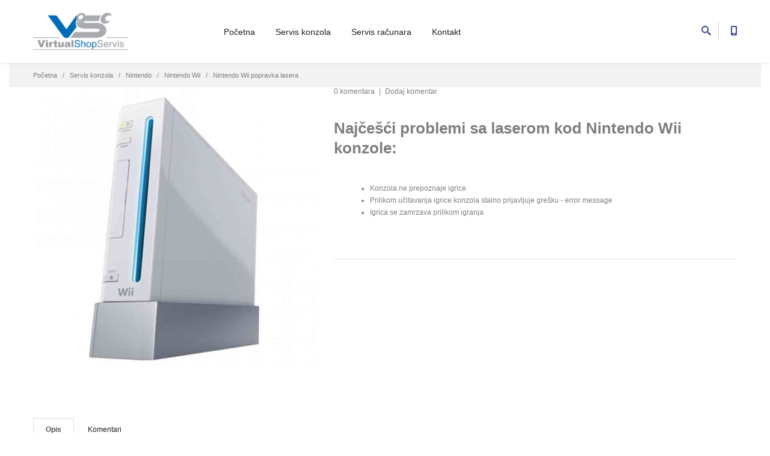

--- FILE ---
content_type: text/html; charset=utf-8
request_url: http://vservis.rs/konzole/nintendo/nintendo-wii/nintendo-wii-popravka-lasera
body_size: 60644
content:
<!DOCTYPE html>
<html  lang="en" dir="ltr"
  xmlns:fb="http://ogp.me/ns/fb#">
<head>
  <meta http-equiv="Content-Type" content="text/html; charset=utf-8" />
<script src="https://www.google.com/recaptcha/api.js?hl=en" async="async" defer="defer"></script>
<link rel="shortcut icon" href="http://vservis.rs/sites/default/files/favicon.png" type="image/png" />
<meta name="description" content="Šta uzrokuje kvarove na laseru kod Nintendo Wii konzole?" />
<meta name="generator" content="Drupal 7 (http://drupal.org)" />
<link rel="canonical" href="http://vservis.rs/konzole/nintendo/nintendo-wii/nintendo-wii-popravka-lasera" />
<meta http-equiv="content-language" content="sr-YU" />
<meta name="revisit-after" content="2 weeks" />
<meta itemprop="name" content="Nintendo Wii popravka lasera" />
<meta itemprop="description" content="Šta uzrokuje kvarove na laseru kod Nintendo Wii konzole?" />

  <title>Nintendo Wii popravka lasera | Virtualshop servis</title>
	<meta http-equiv="X-UA-Compatible" content="IE=edge">
  <meta class="viewport" name="viewport" content="width=device-width, initial-scale=1.0">

  <style type="text/css" media="all">
@import url("http://vservis.rs/modules/system/system.base.css?t7gnd3");
@import url("http://vservis.rs/modules/system/system.messages.css?t7gnd3");
</style>
<style type="text/css" media="all">
@import url("http://vservis.rs/modules/comment/comment.css?t7gnd3");
@import url("http://vservis.rs/sites/all/modules/date/date_api/date.css?t7gnd3");
@import url("http://vservis.rs/sites/all/modules/date/date_popup/themes/datepicker.1.7.css?t7gnd3");
@import url("http://vservis.rs/modules/field/theme/field.css?t7gnd3");
@import url("http://vservis.rs/modules/node/node.css?t7gnd3");
@import url("http://vservis.rs/modules/user/user.css?t7gnd3");
@import url("http://vservis.rs/sites/all/modules/views/css/views.css?t7gnd3");
@import url("http://vservis.rs/sites/all/modules/ckeditor/css/ckeditor.css?t7gnd3");
</style>
<style type="text/css" media="all">
@import url("http://vservis.rs/sites/all/modules/ctools/css/ctools.css?t7gnd3");
@import url("http://vservis.rs/sites/all/modules/fivestar/css/fivestar.css?t7gnd3");
@import url("http://vservis.rs/sites/all/modules/webform/css/webform.css?t7gnd3");
</style>
<style type="text/css" media="all">
@import url("http://vservis.rs/sites/all/themes/progressive/css/buttons/social-icons.css?t7gnd3");
@import url("http://vservis.rs/sites/all/themes/progressive/css/buttons/buttons.css?t7gnd3");
@import url("http://vservis.rs/sites/all/themes/progressive/css/font-awesome.min.css?t7gnd3");
@import url("http://vservis.rs/sites/all/themes/progressive/css/bootstrap.min.css?t7gnd3");
@import url("http://vservis.rs/sites/all/themes/progressive/css/jslider.css?t7gnd3");
@import url("http://vservis.rs/sites/all/themes/progressive/css/settings.css?t7gnd3");
@import url("http://vservis.rs/sites/all/themes/progressive/css/jquery.fancybox.css?t7gnd3");
@import url("http://vservis.rs/sites/all/themes/progressive/css/animate_progressive.css?t7gnd3");
@import url("http://vservis.rs/sites/all/themes/progressive/css/video-js.min.css?t7gnd3");
@import url("http://vservis.rs/sites/all/themes/progressive/css/morris.css?t7gnd3");
@import url("http://vservis.rs/sites/all/themes/progressive/css/ladda.min.css?t7gnd3");
@import url("http://vservis.rs/sites/all/themes/progressive/css/style.css?t7gnd3");
@import url("http://vservis.rs/sites/all/themes/progressive/css/responsive.css?t7gnd3");
@import url("http://vservis.rs/sites/all/themes/progressive/css/customizer/pages.css?t7gnd3");
@import url("http://vservis.rs/sites/all/themes/progressive/css/drupal.css?t7gnd3");
@import url("http://vservis.rs/sites/all/themes/progressive/css/ie/ie.css?t7gnd3");
@import url("http://vservis.rs/sites/all/themes/virtualshop/css/custom.css?t7gnd3");
</style>
<style type="text/css" media="all">
@import url("http://vservis.rs/sites/all/themes/progressive/css/customizer/shop-pages-customizer.css?t7gnd3");
</style>

  <!--[if lt IE 9]>
    <script src="https://oss.maxcdn.com/libs/html5shiv/3.7.0/html5shiv.js"></script>
    <script src="https://oss.maxcdn.com/libs/respond.js/1.4.2/respond.min.js"></script>
    <link rel='stylesheet' href="/sites/all/themes/progressive/css/ie/ie8.css">
  <![endif]-->

</head>
<body class="fixed-header html not-front not-logged-in no-sidebars page-node page-node- page-node-201 node-type-servis">

    <div class="page-box"><div class="page-box-content">
  <div class="main" role="main">

    
      <div  style="padding-top: 0px; padding-bottom: 0px; " class="nd-region">
  
       

      <div class = "container-fluid">

        <div  id="Header" class="row">     

          
                                          <div  class="col-md-12 " id="progressive_cms-menu">
                              
                                  <div id="block-progressive-cms-menu" class="widget block block-progressive-cms" >
  
        
  <div class = "block-content clearfix">
    
<header class="header header-two">
  <div class = "header-wrapper">
    <div class="container">
      <div class="row">
        <div class="col-xs-6 col-md-2 col-lg-3 logo-box">
        <div class="logo">
          <a href="/">
           <img src="http://vservis.rs/sites/default/files/logo_1.png" class="logo-img" alt="virtualshop">
          </a>
        </div>
        </div><!-- .logo-box -->
        
        <div class="col-xs-6 col-md-10 col-lg-9 right-box">
        <div class="right-box-wrapper">
          <div class="header-icons">
            <div class="search-header hidden-600">
              <a href="#">
              <svg xmlns="http://www.w3.org/2000/svg" xmlns:xlink="http://www.w3.org/1999/xlink" x="0px" y="0px" width="16px" height="16px" viewBox="0 0 16 16" enable-background="new 0 0 16 16" xml:space="preserve">
                <path d="M12.001,10l-0.5,0.5l-0.79-0.79c0.806-1.021,1.29-2.308,1.29-3.71c0-3.313-2.687-6-6-6C2.687,0,0,2.687,0,6
                s2.687,6,6,6c1.402,0,2.688-0.484,3.71-1.29l0.79,0.79l-0.5,0.5l4,4l2-2L12.001,10z M6,10c-2.206,0-4-1.794-4-4s1.794-4,4-4
                s4,1.794,4,4S8.206,10,6,10z"></path>
                <!--<img src="/sites/all/themes/virtualshop/img/png-icons/search-icon.png" alt="" width="16" height="16" style="vertical-align: top;">-->
              </svg>
              </a>
            </div>
            <div class="phone-header hidden-600">
              <a href="#">
              <svg xmlns="http://www.w3.org/2000/svg" xmlns:xlink="http://www.w3.org/1999/xlink" x="0px" y="0px" width="16px" height="16px" viewBox="0 0 16 16" enable-background="new 0 0 16 16" xml:space="preserve">
                <path d="M11.001,0H5C3.896,0,3,0.896,3,2c0,0.273,0,11.727,0,12c0,1.104,0.896,2,2,2h6c1.104,0,2-0.896,2-2
                c0-0.273,0-11.727,0-12C13.001,0.896,12.105,0,11.001,0z M8,15c-0.552,0-1-0.447-1-1s0.448-1,1-1s1,0.447,1,1S8.553,15,8,15z
                M11.001,12H5V2h6V12z"></path>
                <!--<img src="/sites/all/themes/virtualshop/img/png-icons/phone-icon.png" alt="" width="16" height="16" style="vertical-align: top;">-->
              </svg>
              </a>
            </div>
                                                                              </div><!-- .header-icons -->
          
          <div class="primary">
          <div class="navbar navbar-default" role="navigation">
            <button type="button" class="navbar-toggle btn-navbar collapsed" data-toggle="collapse" data-target=".primary .navbar-collapse">
              <span class="text">Menu</span>
              <span class="icon-bar"></span>
              <span class="icon-bar"></span>
              <span class="icon-bar"></span>
            </button>
      
            <nav class="collapse collapsing navbar-collapse">
              <ul class="nav navbar-nav navbar-center">
                <li class="tb-megamenu-item level-1 mega">
  <a href="/" class="">
        
    Početna      </a>
  </li>

<li class="tb-megamenu-item level-1 mega mega-align-left dropdown parent">
  <a href="/konzole" class="dropdown-toggle">
        
    Servis konzola      </a>
  <ul  data-class="" data-width="900" style="width: 900px;" class="sub row tb-megamenu-submenu dropdown-menu mega-dropdown-menu nav-child">
  <li  data-class="" data-width="3" data-hidewcol="0" id="tb-megamenu-column-1" class="tb-megamenu-column col-md-3  mega-col-nav">
  <ul  class="tb-megamenu-subnav mega-nav level-1 items-5">
  <li class="tb-megamenu-item level-2 mega menu-title">
  <a href="/konzole/playstation" class="">
        
    Playstation      </a>
  </li>

<li class="tb-megamenu-item level-2 mega">
  <a href="/konzole/playstation/playstation-4" class="">
        
    PlayStation 4      </a>
  </li>

<li class="tb-megamenu-item level-2 mega">
  <a href="/konzole/playstation/playstation-3" class="">
        
    PlayStation 3      </a>
  </li>

<li class="tb-megamenu-item level-2 mega">
  <a href="/konzole/playstation/playstation-3-slim" class="">
        
    PlayStation 3 Slim      </a>
  </li>

<li class="tb-megamenu-item level-2 mega">
  <a href="/konzole/playstation/playstation-3-super-slim" class="">
        
    PlayStation 3 Super Slim      </a>
  </li>
</ul>
</li>

<li  data-class="" data-width="3" data-hidewcol="" id="tb-megamenu-column-2" class="tb-megamenu-column col-md-3  mega-col-nav">
  <ul  class="tb-megamenu-subnav mega-nav level-1 items-5">
  <li class="tb-megamenu-item level-2 mega menu-title">
  <a href="/konzole/xbox" class="">
        
    Xbox      </a>
  </li>

<li class="tb-megamenu-item level-2 mega">
  <a href="/konzole/xbox/xbox-one" class="">
        
    Xbox One      </a>
  </li>

<li class="tb-megamenu-item level-2 mega">
  <a href="/konzole/xbox/xbox-360" class="">
        
    Xbox 360      </a>
  </li>

<li class="tb-megamenu-item level-2 mega">
  <a href="/konzole/xbox/xbox-360-e-super-slim" class="">
        
    Xbox 360 E Super Slim      </a>
  </li>

<li class="tb-megamenu-item level-2 mega">
  <a href="/konzole/xbox/xbox-360-slim" class="">
        
    Xbox 360 Slim      </a>
  </li>
</ul>
</li>

<li  data-class="" data-width="3" data-hidewcol="" id="tb-megamenu-column-3" class="tb-megamenu-column col-md-3  mega-col-nav">
  <ul  class="tb-megamenu-subnav mega-nav level-1 items-5">
  <li class="tb-megamenu-item level-2 mega menu-title">
  <a href="/konzole/nintendo" class="">
        
    Nintendo      </a>
  </li>

<li class="tb-megamenu-item level-2 mega">
  <a href="/konzole/nintendo/nintendo-2ds" class="">
        
    Nintendo 2DS      </a>
  </li>

<li class="tb-megamenu-item level-2 mega">
  <a href="/konzole/nintendo/nintendo-3ds-xl" class="">
        
    Nintendo 3DS XL      </a>
  </li>

<li class="tb-megamenu-item level-2 mega">
  <a href="/konzole/nintendo/nintendo-wii" class="">
        
    Nintendo Wii      </a>
  </li>

<li class="tb-megamenu-item level-2 mega">
  <a href="/konzole/nintendo/nintendo-wii-u" class="">
        
    Nintendo Wii U      </a>
  </li>
</ul>
</li>

<li  data-showblocktitle="1" data-class="consoleblock" data-width="3" data-hidewcol="" id="tb-megamenu-column-4" class="tb-megamenu-column col-md-3  mega-col-nav consoleblock">
  <div  data-type="block" data-block="block--22" class="tb-megamenu-block tb-block tb-megamenu-block">
  <div class="block-inner">
      <div id="block-block-22" class="widget block block-block" >
  
        
  <div class = "block-content clearfix">
    <p><img alt="playstation servis" src="http://vservis.rs/sites/default/files/konzole-blok.jpg"></p>
   </div>

  </div> <!-- /.block -->
  </div>
</div>
</li>
</ul>
</li>

<li class="tb-megamenu-item level-1 mega dropdown parent">
  <a href="/racunari" class="dropdown-toggle">
        
    Servis računara      </a>
  <ul  data-class="" data-width="" class="sub row tb-megamenu-submenu dropdown-menu mega-dropdown-menu nav-child">
  <li  data-class="" data-width="12" data-hidewcol="0" id="tb-megamenu-column-5" class="tb-megamenu-column megamenu-column-single  mega-col-nav">
  <ul  class="tb-megamenu-subnav mega-nav level-1 items-2">
  <li class="tb-megamenu-item level-2 mega">
  <a href="/racunari/desktop" class="">
        
    Desktop      </a>
  </li>

<li class="tb-megamenu-item level-2 mega">
  <a href="/racunari/laptop" class="">
        
    Laptop       </a>
  </li>
</ul>
</li>
</ul>
</li>

<li class="tb-megamenu-item level-1 mega">
  <a href="/kontakt" class="">
        
    Kontakt      </a>
  </li>
              </ul>
            </nav>
          </div>
          </div><!-- .primary -->
        </div>
        </div>
        
        <div class="phone-active col-sm-9 col-md-9">
          <a href="#" class="close"><span>zatvori</span>×</a>
                    <span class="title">Kontaktirajte nas</span> <strong>011 711 2049</strong>
        </div>
        <div class="search-active col-sm-9 col-md-9">
          <a href="#" class="close"><span>zatvori</span>×</a>
          <form action="/konzole/nintendo/nintendo-wii/nintendo-wii-popravka-lasera" method="post" id="search-block-form" accept-charset="UTF-8"><div><div class="container-inline">
      <h2 class="element-invisible">Search form</h2>
    <div class="form-type-textfield form-item-search-block-form form-item form-group">
  <label class="element-invisible" for="edit-search-block-form--3">Search </label>
 <input title="Enter the terms you wish to search for." placeholder="Pretraga..." class="search-string form-control form-text" type="text" id="edit-search-block-form--3" name="search_block_form" value="" size="15" maxlength="128" />
</div>
<button class="search-submit">
      <svg xmlns="http://www.w3.org/2000/svg" xmlns:xlink="http://www.w3.org/1999/xlink" x="0px" y="0px" width="16px" height="16px" viewBox="0 0 16 16" enable-background="new 0 0 16 16" xml:space="preserve">
        <path fill="#231F20" d="M12.001,10l-0.5,0.5l-0.79-0.79c0.806-1.021,1.29-2.308,1.29-3.71c0-3.313-2.687-6-6-6C2.687,0,0,2.687,0,6
        s2.687,6,6,6c1.402,0,2.688-0.484,3.71-1.29l0.79,0.79l-0.5,0.5l4,4l2-2L12.001,10z M6,10c-2.206,0-4-1.794-4-4s1.794-4,4-4
        s4,1.794,4,4S8.206,10,6,10z"></path>
        <image src="img/png-icons/search-icon.png" alt="" width="16" height="16" style="vertical-align: top;">
      </image></svg>
      </button><div class="form-actions form-wrapper" id="edit-actions--2"><input class="btn form-submit" type="submit" id="edit-submit--2" name="op" value="Search" /></div><input type="hidden" name="form_build_id" value="form--apBASyeAkLPta7s0Cfw6ezUDM8REkdbfXW5zBKVBwQ" />
<input type="hidden" name="form_id" value="search_block_form" />
</div>
</div></form>        </div>
      </div><!--.row -->
    </div>
  </div>
</header><!-- .header -->  </div>

  </div> <!-- /.block -->
                
                              </div>
                                    
          
                                          <div  id="progressive_cms-breadcrumbs" class="col-md-12 ">
                              
                                  <div id="block-progressive-cms-breadcrumbs" class="widget block block-progressive-cms" >
  
        
  <div class = "block-content clearfix">
    <div class="breadcrumb-box">
  <div class="container">
    <ul class="breadcrumb">
          <li><a href="/">Početna</a></li>
          <li><a href="/konzole">Servis konzola</a></li>
          <li><a href="/konzole/Nintendo">Nintendo</a></li>
          <li><a href="/konzole/Nintendo/nintendo-wii">Nintendo Wii</a></li>
          <li>Nintendo Wii popravka lasera</li>
        </ul> 
  </div>
</div><!-- .breadcrumb-box -->  </div>

  </div> <!-- /.block -->
                
                              </div>
                                    
          
                      
          
                      
          
                      
          
                      
          
                      
          
                      
          
        </div>

      </div>

    
      </div>
    


      <div  style="padding-top: 0px; padding-bottom: 0px; " class="nd-region">
  
       

      <div class = "container">

        <div  id="Content" class="row">     

          
                      
          
                      
          
                                          <div  class="col-md-12 " id="content">
                              
                                  <div id="block-system-main" class="widget block block-system" >
  
        
  <div class = "block-content clearfix">
    <article class="content product-page">
  <div class="row">
    <div class="col-sm-5 col-md-5">
    <div class="image-box">
                    <div class="servis-img">
                    <img src="http://vservis.rs/sites/default/files/styles/product_470x470/public/nintendo-wii.jpg?itok=JLlnb2ht" width="470" height="470" />        </div><!-- .general-img -->
            
    </div>
    </div>
    
    <div class="col-sm-7 col-md-7">
      <div class="reviews-box">
                <span class = "review-count">0 komentara</span>
        <span class="separator">|</span>
        <a href="#reviews" class="add-review">Dodaj komentar</a>
      </div>
      
      <div class="description">
        <h1 class="product">Najčešći problemi sa laserom kod Nintendo Wii konzole:</h1><ul class = "list">	<li>Konzola ne prepoznaje igrice</li>	<li>Prilikom učitavanja igrice konzola stalno prijavljuje grešku - error message</li>	<li>Igrica se zamrzava prilikom igranja</li></ul>
       </div>
      
      <div class="price-box">
                <span class="price"></span>
      </div>
      
                  
      <div class="actions">
                      </div><!-- .actions -->
    </div>
  </div>

    <div class="product-tab">
      <ul class="nav nav-tabs">
        <li class="active"><a href="#description">Opis</a></li>
        <li><a href="#reviews">Komentari</a></li>
      </ul><!-- .nav-tabs --> 
      <div class="tab-content">
        <div class="tab-pane active" id="description">
          <p>&nbsp;</p>
<h2 class="product">Šta uzrokuje kvarove na laseru kod Nintendo Wii konzole?</h2>
<p>&nbsp;</p>
        </div>
        <div class="tab-pane" id="reviews">
          
<div class="spacer lg"></div>


<div class="spacer lg"></div>

  <h3 class="title slim">Ostavi komentar</h3>
  <form class="comment-form" action="/comment/reply/201" method="post" id="comment-form" accept-charset="UTF-8"><div><div class="form-type-textfield form-item-name form-item form-group">
  <label for="edit-name">Ime </label>
 <input class="form-control form-text" type="text" id="edit-name" name="name" value="" size="30" maxlength="60" />
</div>
<div class="field-type-text-long field-name-comment-body field-widget-text-textarea form-wrapper" id="edit-comment-body"><div id="comment-body-add-more-wrapper"><div class="form-type-textarea form-item-comment-body-und-0-value form-item form-group">
  <label for="edit-comment-body-und-0-value">Komentar <span class="form-required" title="This field is required.">*</span></label>
 <div class="form-textarea-wrapper resizable"><textarea class="text-full form-control form-textarea required" id="edit-comment-body-und-0-value" name="comment_body[und][0][value]" cols="60" rows="5"></textarea></div>
<p class="help-block"></p>
</div>
</div></div><input type="hidden" name="form_build_id" value="form-6r0xvx2PTMvHuqP_YP-LdBv1rTiyNTL4kMWHRAMlWBY" />
<input type="hidden" name="form_id" value="comment_node_servis_form" />
<div class="field-type-fivestar field-name-field-rating field-widget-stars form-wrapper" id="edit-field-rating"><div  class="clearfix fivestar-user-stars fivestar-form-item fivestar-default"><div class="form-type-fivestar form-item-field-rating-und-0-rating form-item form-group">
  <label for="edit-field-rating-und-0-rating">Rejting <span class="form-required" title="This field is required.">*</span></label>
 <div class="form-type-select form-item-field-rating-und-0-rating form-item form-group">
 <select class="form-control form-select required" id="edit-field-rating-und-0-rating--2" name="field_rating[und][0][rating]"><option value="-">Select rating</option><option value="20">Give it 1/5</option><option value="40">Give it 2/5</option><option value="60">Give it 3/5</option><option value="80">Give it 4/5</option><option value="100">Give it 5/5</option></select>
</div>

<p class="help-block"></p>
</div>
</div></div><fieldset class="captcha form-wrapper"><legend><span class="fieldset-legend">CAPTCHA</span></legend><div class="fieldset-wrapper"><div class="fieldset-description">Anti spam pitanje</div><input type="hidden" name="captcha_sid" value="190967" />
<input type="hidden" name="captcha_token" value="399a43359675042f3c947ce11457b894" />
<input type="hidden" name="captcha_response" value="Google no captcha" />
<div class="g-recaptcha" data-sitekey="6LfxayIUAAAAANDH3M9aQcQ3Q_In1ukBnEhRTG01" data-theme="light" data-type="image"></div></div></fieldset>
<div class="form-actions form-wrapper" id="edit-actions"><input class="btn form-submit" type="submit" id="edit-submit" name="op" value="Posalji" /></div></div></form>        </div>
      </div>
    </div>
</article>


  </div>

  </div> <!-- /.block -->
  <div id="block-views-servis-slider-block-2" class="widget block block-views" >
  
      <div class="title-box title-h1" >
            <h1 class="title">Slični proizvodi</h1>
          </div>
  
  <div class = "block-content clearfix">
    <div class="view view-servis-slider view-id-servis_slider view-display-id-block_2 view-dom-id-f65aad1213178b324d5673471f4d7101">
        
  
  
      <div class="carousel-box load margin-pagination-fix">
  <div class="carousel-pagination carousel-box">
    <a class="next" href="#">
    <svg xmlns="http://www.w3.org/2000/svg" xmlns:xlink="http://www.w3.org/1999/xlink" x="0px" y="0px" width="9px" height="16px" viewBox="0 0 9 16" enable-background="new 0 0 9 16" xml:space="preserve">
      <polygon fill-rule="evenodd" clip-rule="evenodd" fill="#fcfcfc" points="1,0.001 0,1.001 7,8 0,14.999 1,15.999 9,8 "></polygon>
    </svg>
    </a>
    <a class="prev" href="#">
    <svg xmlns="http://www.w3.org/2000/svg" xmlns:xlink="http://www.w3.org/1999/xlink" x="0px" y="0px" width="9px" height="16px" viewBox="0 0 9 16" enable-background="new 0 0 9 16" xml:space="preserve">
      <polygon fill-rule="evenodd" clip-rule="evenodd" fill="#fcfcfc" points="8,15.999 9,14.999 2,8 9,1.001 8,0.001 0,8 "></polygon>
    </svg>
    </a>
  </div>

  <div class="row">
    <div class="carousel gallery">
                        <div class = "col-md-3 col-sm-3 product rotation">
            <div class="default">

  <a href="/konzole/nintendo/nintendo-3ds-xl/3ds-xl-popravka-napuklih-%C5%A1arki-i-zamena-maske" class="product-image">
   
    <img src="http://vservis.rs/sites/default/files/styles/product_270x270/public/Nintendo-3DS-XL.jpg?itok=gs7PewvG" width="270" height="270" />  </a><div class="product-icon">
        <span class="icony corner-case"></span>
    </div>
  <div class="product-description">
    <div class="vertical">
          <h3 class="product-name">
        <a href="/konzole/nintendo/nintendo-3ds-xl/3ds-xl-popravka-napuklih-%C5%A1arki-i-zamena-maske">3DS XL popravka napuklih šarki i zamena maske </a></a>
      </h3>
      <div class="price"></div> 
    </div>
  </div>
</div>
<div class="product-hover">
<div class="clickable"><a href="/konzole/nintendo/nintendo-3ds-xl/3ds-xl-popravka-napuklih-%C5%A1arki-i-zamena-maske"></a></div>
  <h3 class="product-name">
    <a href="/konzole/nintendo/nintendo-3ds-xl/3ds-xl-popravka-napuklih-%C5%A1arki-i-zamena-maske">3DS XL popravka napuklih šarki i zamena maske </a></a>
  </h3>
  <div class="price"></div>
  
  
  Najčešći razlog, zbog kojih dolazi do ovih oštećenja je prirodno habanje, odnosno istrošenost uređaja usled upotrebe tokom vremena....
</div><!-- .product-hover -->          </div>
                  <div class = "col-md-3 col-sm-3 product rotation">
            <div class="default">

  <a href="/konzole/nintendo/nintendo-3ds-xl/3ds-xl-popravka-%C4%8Dita%C4%8D-kartica" class="product-image">
   
    <img src="http://vservis.rs/sites/default/files/styles/product_270x270/public/Nintendo-3DS-XL.jpg?itok=gs7PewvG" width="270" height="270" />  </a><div class="product-icon">
        <span class="icony corner-card"></span>
    </div>
  <div class="product-description">
    <div class="vertical">
          <h3 class="product-name">
        <a href="/konzole/nintendo/nintendo-3ds-xl/3ds-xl-popravka-%C4%8Dita%C4%8D-kartica">3DS XL popravka čitača kartica</a></a>
      </h3>
      <div class="price"></div> 
    </div>
  </div>
</div>
<div class="product-hover">
<div class="clickable"><a href="/konzole/nintendo/nintendo-3ds-xl/3ds-xl-popravka-%C4%8Dita%C4%8D-kartica"></a></div>
  <h3 class="product-name">
    <a href="/konzole/nintendo/nintendo-3ds-xl/3ds-xl-popravka-%C4%8Dita%C4%8D-kartica">3DS XL popravka čitača kartica</a></a>
  </h3>
  <div class="price"></div>
  
  
  Najčešći razlog su oštećenja koja nastaju slučajno. Ubacivanje igrica na pogrešnu stranu može saviti unutrašnje iglice čitača i tako ga oštetiti...
</div><!-- .product-hover -->          </div>
                  <div class = "col-md-3 col-sm-3 product rotation">
            <div class="default">

  <a href="/konzole/nintendo/nintendo-3ds-xl/3ds-xl-popravka-dugmi%C4%87" class="product-image">
   
    <img src="http://vservis.rs/sites/default/files/styles/product_270x270/public/Nintendo-3DS-XL.jpg?itok=gs7PewvG" width="270" height="270" />  </a><div class="product-icon">
        <span class="icony corner-gamepad"></span>
    </div>
  <div class="product-description">
    <div class="vertical">
          <h3 class="product-name">
        <a href="/konzole/nintendo/nintendo-3ds-xl/3ds-xl-popravka-dugmi%C4%87">3DS XL popravka dugmića </a></a>
      </h3>
      <div class="price"></div> 
    </div>
  </div>
</div>
<div class="product-hover">
<div class="clickable"><a href="/konzole/nintendo/nintendo-3ds-xl/3ds-xl-popravka-dugmi%C4%87"></a></div>
  <h3 class="product-name">
    <a href="/konzole/nintendo/nintendo-3ds-xl/3ds-xl-popravka-dugmi%C4%87">3DS XL popravka dugmića </a></a>
  </h3>
  <div class="price"></div>
  
  
  Najčešći razlog, zbog kojeg dolazi do kvarenja dugmića i džojstika je prirodno habanje, odnosno istrošenost uređaja usled konstantne upotrebe...
</div><!-- .product-hover -->          </div>
                  <div class = "col-md-3 col-sm-3 product rotation">
            <div class="default">

  <a href="/konzole/nintendo/nintendo-wii/nintendo-wii-popravka-pogonskog-mehanizma" class="product-image">
   
    <img src="http://vservis.rs/sites/default/files/styles/product_270x270/public/nintendo-wii.jpg?itok=7xMqZw4b" width="270" height="270" />  </a><div class="product-icon">
        <span class="icony corner-mehanizam"></span>
    </div>
  <div class="product-description">
    <div class="vertical">
          <h3 class="product-name">
        <a href="/konzole/nintendo/nintendo-wii/nintendo-wii-popravka-pogonskog-mehanizma">Nintendo Wii popravka pogonskog mehanizma</a></a>
      </h3>
      <div class="price"></div> 
    </div>
  </div>
</div>
<div class="product-hover">
<div class="clickable"><a href="/konzole/nintendo/nintendo-wii/nintendo-wii-popravka-pogonskog-mehanizma"></a></div>
  <h3 class="product-name">
    <a href="/konzole/nintendo/nintendo-wii/nintendo-wii-popravka-pogonskog-mehanizma">Nintendo Wii popravka pogonskog mehanizma</a></a>
  </h3>
  <div class="price"></div>
  
  
  Glavni razlog za pojavu kvarova na mehnizmu Nintendo Wii  su nehotične greške. Ne mali broj puta pronašli smo unutra predmete poput hrane, lego kockica, metalnih kovanica, olovaka...
</div><!-- .product-hover -->          </div>
                                <div class = "col-md-3 col-sm-3 product rotation">
            <div class="default">

  <a href="/konzole/nintendo/nintendo-wii/nintendo-wii-dijagnostika" class="product-image">
   
    <img src="http://vservis.rs/sites/default/files/styles/product_270x270/public/nintendo-wii.jpg?itok=7xMqZw4b" width="270" height="270" />  </a><div class="product-icon">
        <span class="icony corner-dijagnostika"></span>
    </div>
  <div class="product-description">
    <div class="vertical">
          <h3 class="product-name">
        <a href="/konzole/nintendo/nintendo-wii/nintendo-wii-dijagnostika">Nintendo Wii Dijagnostika</a></a>
      </h3>
      <div class="price"></div> 
    </div>
  </div>
</div>
<div class="product-hover">
<div class="clickable"><a href="/konzole/nintendo/nintendo-wii/nintendo-wii-dijagnostika"></a></div>
  <h3 class="product-name">
    <a href="/konzole/nintendo/nintendo-wii/nintendo-wii-dijagnostika">Nintendo Wii Dijagnostika</a></a>
  </h3>
  <div class="price"></div>
  
  
  Vaš Nintendo Wii ćemo detaljno ispitati i staviti na različite testove opterećenja kako bismo ustanovili gde je problem...
</div><!-- .product-hover -->          </div>
                  <div class = "col-md-3 col-sm-3 product rotation">
            <div class="default">

  <a href="/konzole/nintendo/nintendo-3ds-xl/3ds-xl-zamena-touch-screen-ekrana" class="product-image">
   
    <img src="http://vservis.rs/sites/default/files/styles/product_270x270/public/Nintendo-3DS-XL.jpg?itok=gs7PewvG" width="270" height="270" />  </a><div class="product-icon">
        <span class="icony corner-touch"></span>
    </div>
  <div class="product-description">
    <div class="vertical">
          <h3 class="product-name">
        <a href="/konzole/nintendo/nintendo-3ds-xl/3ds-xl-zamena-touch-screen-ekrana">3DS XL zamena touch screen ekrana</a></a>
      </h3>
      <div class="price"></div> 
    </div>
  </div>
</div>
<div class="product-hover">
<div class="clickable"><a href="/konzole/nintendo/nintendo-3ds-xl/3ds-xl-zamena-touch-screen-ekrana"></a></div>
  <h3 class="product-name">
    <a href="/konzole/nintendo/nintendo-3ds-xl/3ds-xl-zamena-touch-screen-ekrana">3DS XL zamena touch screen ekrana</a></a>
  </h3>
  <div class="price"></div>
  
  
  Najčešći razlog za kvar touch screen-a su nehotične greške, poput ispuštanja konzole ili pada nekog teškog predmeta na sam ekran, što dovodi do njegovog pucanja....
</div><!-- .product-hover -->          </div>
                  <div class = "col-md-3 col-sm-3 product rotation">
            <div class="default">

  <a href="/konzole/nintendo/nintendo-3ds-xl/3ds-xl-zamena-punja%C4%8D" class="product-image">
   
    <img src="http://vservis.rs/sites/default/files/styles/product_270x270/public/Nintendo-3DS-XL.jpg?itok=gs7PewvG" width="270" height="270" />  </a><div class="product-icon">
        <span class="icony corner-port"></span>
    </div>
  <div class="product-description">
    <div class="vertical">
          <h3 class="product-name">
        <a href="/konzole/nintendo/nintendo-3ds-xl/3ds-xl-zamena-punja%C4%8D">3DS XL zamena punjača</a></a>
      </h3>
      <div class="price"></div> 
    </div>
  </div>
</div>
<div class="product-hover">
<div class="clickable"><a href="/konzole/nintendo/nintendo-3ds-xl/3ds-xl-zamena-punja%C4%8D"></a></div>
  <h3 class="product-name">
    <a href="/konzole/nintendo/nintendo-3ds-xl/3ds-xl-zamena-punja%C4%8D">3DS XL zamena punjača</a></a>
  </h3>
  <div class="price"></div>
  
  
  Do oštećenja dolazi usled nasilnog istrgnuća kabla iz ulaza uređaja, čime se priključak fizički oštećuje....
</div><!-- .product-hover -->          </div>
                  <div class = "col-md-3 col-sm-3 product rotation">
            <div class="default">

  <a href="/konzole/nintendo/nintendo-3ds-xl/3ds-xl-konzola-pucketa-i-ne%C4%87e-da-se-uklju%C4%8Di" class="product-image">
   
    <img src="http://vservis.rs/sites/default/files/styles/product_270x270/public/Nintendo-3DS-XL.jpg?itok=gs7PewvG" width="270" height="270" />  </a><div class="product-icon">
        <span class="icony corner-no-power"></span>
    </div>
  <div class="product-description">
    <div class="vertical">
          <h3 class="product-name">
        <a href="/konzole/nintendo/nintendo-3ds-xl/3ds-xl-konzola-pucketa-i-ne%C4%87e-da-se-uklju%C4%8Di">3DS XL konzola pucketa i neće da se uključi</a></a>
      </h3>
      <div class="price"></div> 
    </div>
  </div>
</div>
<div class="product-hover">
<div class="clickable"><a href="/konzole/nintendo/nintendo-3ds-xl/3ds-xl-konzola-pucketa-i-ne%C4%87e-da-se-uklju%C4%8Di"></a></div>
  <h3 class="product-name">
    <a href="/konzole/nintendo/nintendo-3ds-xl/3ds-xl-konzola-pucketa-i-ne%C4%87e-da-se-uklju%C4%8Di">3DS XL konzola pucketa i neće da se uključi</a></a>
  </h3>
  <div class="price"></div>
  
  
  Kablovi za sve komponente u gornjoj polovini konzole prolaze kroz šarke, a često otvaranje i zatvaranje konzole može dovesti do njihovog oštećenja...
</div><!-- .product-hover -->          </div>
                                <div class = "col-md-3 col-sm-3 product rotation">
            <div class="default">

  <a href="/konzole/nintendo/nintendo-3ds-xl/3ds-xl-dijagnostika" class="product-image">
   
    <img src="http://vservis.rs/sites/default/files/styles/product_270x270/public/Nintendo-3DS-XL.jpg?itok=gs7PewvG" width="270" height="270" />  </a><div class="product-icon">
        <span class="icony corner-dijagnostika"></span>
    </div>
  <div class="product-description">
    <div class="vertical">
          <h3 class="product-name">
        <a href="/konzole/nintendo/nintendo-3ds-xl/3ds-xl-dijagnostika">3DS XL Dijagnostika</a></a>
      </h3>
      <div class="price"></div> 
    </div>
  </div>
</div>
<div class="product-hover">
<div class="clickable"><a href="/konzole/nintendo/nintendo-3ds-xl/3ds-xl-dijagnostika"></a></div>
  <h3 class="product-name">
    <a href="/konzole/nintendo/nintendo-3ds-xl/3ds-xl-dijagnostika">3DS XL Dijagnostika</a></a>
  </h3>
  <div class="price"></div>
  
  
  Kako bismo utvrdili gde je kvar, Vaš 3DS XL ćemo detaljno ispitati i staviti na različite testove opterećenja...
</div><!-- .product-hover -->          </div>
                  <div class = "col-md-3 col-sm-3 product rotation">
            <div class="default">

  <a href="/konzole/nintendo/nintendo-3ds-xl/3ds-xl-popravka-gornjeg-i-donjeg-lcd-ekrana" class="product-image">
   
    <img src="http://vservis.rs/sites/default/files/styles/product_270x270/public/Nintendo-3DS-XL.jpg?itok=gs7PewvG" width="270" height="270" />  </a><div class="product-icon">
        <span class="icony corner-lcd"></span>
    </div>
  <div class="product-description">
    <div class="vertical">
          <h3 class="product-name">
        <a href="/konzole/nintendo/nintendo-3ds-xl/3ds-xl-popravka-gornjeg-i-donjeg-lcd-ekrana">3DS XL  popravka gornjeg i donjeg LCD ekrana</a></a>
      </h3>
      <div class="price"></div> 
    </div>
  </div>
</div>
<div class="product-hover">
<div class="clickable"><a href="/konzole/nintendo/nintendo-3ds-xl/3ds-xl-popravka-gornjeg-i-donjeg-lcd-ekrana"></a></div>
  <h3 class="product-name">
    <a href="/konzole/nintendo/nintendo-3ds-xl/3ds-xl-popravka-gornjeg-i-donjeg-lcd-ekrana">3DS XL  popravka gornjeg i donjeg LCD ekrana</a></a>
  </h3>
  <div class="price"></div>
  
  
  Slučajne greške, poput ispuštanja konzole ili teških predmeta na sam ekran često dovode do pojave pukotina i ulegnuća konzole....
</div><!-- .product-hover -->          </div>
                  <div class = "col-md-3 col-sm-3 product rotation">
            <div class="default">

  <a href="/konzole/nintendo/nintendo-2ds/2ds-zamena-ekrana" class="product-image">
   
    <img src="http://vservis.rs/sites/default/files/styles/product_270x270/public/nintendo-2ds.jpg?itok=Nq0Dktok" width="270" height="270" />  </a><div class="product-icon">
        <span class="icony corner-lcd"></span>
    </div>
  <div class="product-description">
    <div class="vertical">
          <h3 class="product-name">
        <a href="/konzole/nintendo/nintendo-2ds/2ds-zamena-ekrana">2DS Zamena ekrana</a></a>
      </h3>
      <div class="price"></div> 
    </div>
  </div>
</div>
<div class="product-hover">
<div class="clickable"><a href="/konzole/nintendo/nintendo-2ds/2ds-zamena-ekrana"></a></div>
  <h3 class="product-name">
    <a href="/konzole/nintendo/nintendo-2ds/2ds-zamena-ekrana">2DS Zamena ekrana</a></a>
  </h3>
  <div class="price"></div>
  
  
  Slučajne greške, poput ispuštanja teških predmeta na sam ekran često dovode do pojave pukotina i ulegnuća konzole
</div><!-- .product-hover -->          </div>
                  <div class = "col-md-3 col-sm-3 product rotation">
            <div class="default">

  <a href="/konzole/nintendo/nintendo-wii-u/nintendo-wii-u-popravka-dugmi%C4%87-i-analogne-palice" class="product-image">
   
    <img src="http://vservis.rs/sites/default/files/styles/product_270x270/public/nintendo-wii-u.jpg?itok=JV2WaK1z" width="270" height="270" />  </a><div class="product-icon">
        <span class="icony corner-gamepad"></span>
    </div>
  <div class="product-description">
    <div class="vertical">
          <h3 class="product-name">
        <a href="/konzole/nintendo/nintendo-wii-u/nintendo-wii-u-popravka-dugmi%C4%87-i-analogne-palice">Nintendo Wii U popravka dugmića i analogne palice</a></a>
      </h3>
      <div class="price"></div> 
    </div>
  </div>
</div>
<div class="product-hover">
<div class="clickable"><a href="/konzole/nintendo/nintendo-wii-u/nintendo-wii-u-popravka-dugmi%C4%87-i-analogne-palice"></a></div>
  <h3 class="product-name">
    <a href="/konzole/nintendo/nintendo-wii-u/nintendo-wii-u-popravka-dugmi%C4%87-i-analogne-palice">Nintendo Wii U popravka dugmića i analogne palice</a></a>
  </h3>
  <div class="price"></div>
  
  
  Najčešći razlog, zbog kojeg dolazi do kvarenja dugmića i analogne palice je habanje, odnosno istrošenost uređaja usled konstantne upotrebe. Dugmići često znaju da propadnu, ili se zalepe i onda  da ne reaguju na komandu....
</div><!-- .product-hover -->          </div>
                                <div class = "col-md-3 col-sm-3 product rotation">
            <div class="default">

  <a href="/konzole/nintendo/nintendo-wii-u/nintendo-wii-u-zamena-punja%C4%8D" class="product-image">
   
    <img src="http://vservis.rs/sites/default/files/styles/product_270x270/public/nintendo-wii-u.jpg?itok=JV2WaK1z" width="270" height="270" />  </a><div class="product-icon">
        <span class="icony corner-port"></span>
    </div>
  <div class="product-description">
    <div class="vertical">
          <h3 class="product-name">
        <a href="/konzole/nintendo/nintendo-wii-u/nintendo-wii-u-zamena-punja%C4%8D">Nintendo Wii U zamena punjača</a></a>
      </h3>
      <div class="price"></div> 
    </div>
  </div>
</div>
<div class="product-hover">
<div class="clickable"><a href="/konzole/nintendo/nintendo-wii-u/nintendo-wii-u-zamena-punja%C4%8D"></a></div>
  <h3 class="product-name">
    <a href="/konzole/nintendo/nintendo-wii-u/nintendo-wii-u-zamena-punja%C4%8D">Nintendo Wii U zamena punjača</a></a>
  </h3>
  <div class="price"></div>
  
  
  Najčešći uzrok kvara punjača Nintendo Wii U konzole su nehotične greške, odnosno oštećenja koja nastaju sasvim slučajno. Do oštećenja dolazi usled nasilnog istrgnuća kabla iz ulaza uređaja, čime se priključak fizički oštećuje...
</div><!-- .product-hover -->          </div>
                  <div class = "col-md-3 col-sm-3 product rotation">
            <div class="default">

  <a href="/konzole/nintendo/nintendo-wii-u/nintendo-wii-u-popravka-pogonskog-mehanizma" class="product-image">
   
    <img src="http://vservis.rs/sites/default/files/styles/product_270x270/public/nintendo-wii-u.jpg?itok=JV2WaK1z" width="270" height="270" />  </a><div class="product-icon">
        <span class="icony corner-mehanizam"></span>
    </div>
  <div class="product-description">
    <div class="vertical">
          <h3 class="product-name">
        <a href="/konzole/nintendo/nintendo-wii-u/nintendo-wii-u-popravka-pogonskog-mehanizma">Nintendo Wii U popravka pogonskog mehanizma</a></a>
      </h3>
      <div class="price"></div> 
    </div>
  </div>
</div>
<div class="product-hover">
<div class="clickable"><a href="/konzole/nintendo/nintendo-wii-u/nintendo-wii-u-popravka-pogonskog-mehanizma"></a></div>
  <h3 class="product-name">
    <a href="/konzole/nintendo/nintendo-wii-u/nintendo-wii-u-popravka-pogonskog-mehanizma">Nintendo Wii U popravka pogonskog mehanizma</a></a>
  </h3>
  <div class="price"></div>
  
  
  Ne mali broj puta pronašli smo unutra predmete poput hrane, lego kockica, metalnih kovanica, olovaka...
</div><!-- .product-hover -->          </div>
                  <div class = "col-md-3 col-sm-3 product rotation">
            <div class="default">

  <a href="/konzole/nintendo/nintendo-wii-u/nintendo-wii-u-popravka-lasera" class="product-image">
   
    <img src="http://vservis.rs/sites/default/files/styles/product_270x270/public/nintendo-wii-u.jpg?itok=JV2WaK1z" width="270" height="270" />  </a><div class="product-icon">
        <span class="icony corner-laser"></span>
    </div>
  <div class="product-description">
    <div class="vertical">
          <h3 class="product-name">
        <a href="/konzole/nintendo/nintendo-wii-u/nintendo-wii-u-popravka-lasera">Nintendo Wii U popravka lasera</a></a>
      </h3>
      <div class="price"></div> 
    </div>
  </div>
</div>
<div class="product-hover">
<div class="clickable"><a href="/konzole/nintendo/nintendo-wii-u/nintendo-wii-u-popravka-lasera"></a></div>
  <h3 class="product-name">
    <a href="/konzole/nintendo/nintendo-wii-u/nintendo-wii-u-popravka-lasera">Nintendo Wii U popravka lasera</a></a>
  </h3>
  <div class="price"></div>
  
  
  Redovnom upotrebom laser dioda u svim konzolama, ne samo kod Xbox One, prirodno se troši , sve dok ne stigne do tačke kada više uopšte ne učitava diskove.
</div><!-- .product-hover -->          </div>
                  </div>
  </div>

</div>  
  
  
  
  
  
  
</div>  </div>

  </div> <!-- /.block -->
                
                              </div>
                                    
          
                      
          
                      
          
                      
          
                      
          
                      
          
        </div>

      </div>

    
      </div>
    


      <div  style="padding-top: 0px; padding-bottom: 0px; " class="nd-region seq">
  
    <div class = "container">   

      <div class = "container-fluid">

        <div  class="row" id="Contentbottom">     

          
                      
          
                      
          
                      
          
                      
          
                      
          
                      
          
                      
          
                      
          
        </div>

      </div>

    </div>
      </div>
    


      <footer  class="nd-region footer-top">
  
       

      <div class = "container">

        <div  id="Footer-Top" class="row">     

          
                      
          
                      
          
                      
          
                                          <div  class="col-sm-6 col-md-3 " id="block-7">
                              
                                  <div id="block-block-7" class="widget block block-block " >
  
      <div class="title-box title-h5" >
            <h5 class="title">Pratite nas</h5>
          </div>
  
  <div class = "block-content clearfix">
    <span class = "social"><a target="_blank" href="http://facebook.com"  class = 'sbtnf sbtnf-rounded color color-hover icon-facebook'></a></span>
<span class = "social"><a target="_blank" href="https://www.youtube.com/channel/UC1FmLaV_-FiPKL7LsDyyjXw"  class = 'sbtnf sbtnf-rounded color color-hover icon-youtube'></a></span>
   </div>

  </div> <!-- /.block -->
                
                              </div>
                                    
          
                                          <div  class="col-sm-6 col-md-3 " id="block-8">
                              
                                  <div id="block-block-8" class="widget block block-block " >
  
      <div class="title-box title-h5" >
            <h5 class="title">Newsletter </h5>
          </div>
  
  <div class = "block-content clearfix">
          <article id="node-37" class="node node-webform clearfix">
      <h2 class = "hidden">Newsletter Signup</h2>
    
    
    <div class="content clearfix node-webform">
      <form class="webform-client-form webform-client-form-37" action="/konzole/nintendo/nintendo-wii/nintendo-wii-popravka-lasera" method="post" id="webform-client-form-37" accept-charset="UTF-8"><div><div  class="form-item webform-component webform-component-display webform-component--sign-up">
 <p>Prijavite se za vesti</p>
 
</div>
<div  class="form-item webform-component webform-component-email webform-component--email">
  <label class="element-invisible" for="edit-submitted-email">Email <span class="form-required" title="This field is required.">*</span></label>
 <input required="required" class="email form-control form-text form-email required" type="email" id="edit-submitted-email" name="submitted[email]" size="60" />
</div>
<div  class="form-item webform-component webform-component-display webform-component--submit-icon">
 <p><button class="newsletter-submit"></button></p>
 
</div>
<input type="hidden" name="details[sid]" />
<input type="hidden" name="details[page_num]" value="1" />
<input type="hidden" name="details[page_count]" value="1" />
<input type="hidden" name="details[finished]" value="0" />
<input type="hidden" name="form_build_id" value="form-3N7-I8JHJ1phATPNftQPaZvfFLFZToAPvv_J3ErNF3M" />
<input type="hidden" name="form_id" value="webform_client_form_37" />
<div class="form-actions"><input class="webform-submit button-primary btn form-submit" type="submit" name="op" value="Prijava" /></div></div></form>    </div>

          <footer>
              </footer>
    
          </article> <!-- /.node -->
    </div>

  </div> <!-- /.block -->
                
                              </div>
                                    
          
                                          <div  class="col-sm-6 col-md-3 " id="block-9">
                              
                                  <div id="block-block-9" class="widget block block-block " >
  
      <div class="title-box title-h5" >
            <h5 class="title">Preporučujemo</h5>
          </div>
  
  <div class = "block-content clearfix">
    <nav><ul class="foot">	<li><a href="http://virtualshop.rs/">Virtualshop.rs</a></li>	<li><a href="http://igre-konzole.rs/">Igre i konzole</a></li></ul></nav>
   </div>

  </div> <!-- /.block -->
                
                              </div>
                                    
          
                                          <div  class="col-sm-6 col-md-3 " id="block-10">
                              
                                  <div id="block-block-10" class="widget block block-block " >
  
      <div class="title-box title-h5" >
            <h5 class="title">Video</h5>
          </div>
  
  <div class = "block-content clearfix">
    <div   class = 'video-box youtube'>
    <iframe src="//www.youtube.com/embed/FG3aKpBrYuU?showinfo=0&amp;wmode=opaque"   frameborder="0" webkitallowfullscreen="" mozallowfullscreen="" allowfullscreen=""></iframe>
  </div>
   </div>

  </div> <!-- /.block -->
                
                              </div>
                                    
          
                      
          
        </div>

      </div>

    
      </footer>
    


      <footer  class="nd-region footer-bottom">
  
       

      <div class = "container">

        <div  id="Footer-Bottom" class="row">     

          
                      
          
                      
          
                      
          
                      
          
                      
          
                      
          
                      
          
                                          <div  id="progressive_cms-footer_copyright" class="col-md-12 ">
                              
                                  <div id="block-progressive-cms-footer-copyright" class="widget block block-progressive-cms" >
  
        
  <div class = "block-content clearfix">
    <div class="row">
  <div class="copyright col-xs-12 col-sm-3 col-md-3">
    Copyright © VServis. All Rights Reserved.  </div>

  <div class="phone col-xs-6 col-sm-3 col-md-3">
      </div>

  <div class="address col-xs-6 col-sm-3 col-md-3">
      </div>

  <div class="col-xs-12 col-sm-3 col-md-3">
    <a href="#" class="up">
      <span class="glyphicon glyphicon-arrow-up"></span>
    </a>
  </div>
</div>  </div>

  </div> <!-- /.block -->
                
                              </div>
                                    
          
        </div>

      </div>

    
      </footer>
    


  </div>

</div></div>  <script type="text/javascript" src="http://vservis.rs/sites/all/modules/jquery_update/replace/jquery/1.10/jquery.min.js?v=1.10.2"></script>
<script type="text/javascript" src="http://vservis.rs/misc/jquery-extend-3.4.0.js?v=1.10.2"></script>
<script type="text/javascript" src="http://vservis.rs/misc/jquery-html-prefilter-3.5.0-backport.js?v=1.10.2"></script>
<script type="text/javascript" src="http://vservis.rs/misc/jquery.once.js?v=1.2"></script>
<script type="text/javascript" src="http://vservis.rs/misc/drupal.js?t7gnd3"></script>
<script type="text/javascript" src="http://vservis.rs/sites/all/modules/captcha/captcha.js?t7gnd3"></script>
<script type="text/javascript" src="http://vservis.rs/sites/all/modules/google_analytics/googleanalytics.js?t7gnd3"></script>
<script type="text/javascript">
<!--//--><![CDATA[//><!--
(function(i,s,o,g,r,a,m){i["GoogleAnalyticsObject"]=r;i[r]=i[r]||function(){(i[r].q=i[r].q||[]).push(arguments)},i[r].l=1*new Date();a=s.createElement(o),m=s.getElementsByTagName(o)[0];a.async=1;a.src=g;m.parentNode.insertBefore(a,m)})(window,document,"script","//www.google-analytics.com/analytics.js","ga");ga("create", "UA-100587061-1", {"cookieDomain":"auto"});ga("set", "anonymizeIp", true);ga("send", "pageview");
//--><!]]>
</script>
<script type="text/javascript" src="http://vservis.rs/misc/textarea.js?v=7.88"></script>
<script type="text/javascript" src="http://vservis.rs/sites/all/modules/fivestar/js/fivestar.js?t7gnd3"></script>
<script type="text/javascript" src="http://vservis.rs/sites/all/modules/webform/js/webform.js?t7gnd3"></script>
<script type="text/javascript" src="http://vservis.rs/sites/all/themes/progressive/js/bootstrap.min.js?t7gnd3"></script>
<script type="text/javascript" src="http://vservis.rs/sites/all/themes/progressive/js/price-regulator/jshashtable-2.1_src.js?t7gnd3"></script>
<script type="text/javascript" src="http://vservis.rs/sites/all/themes/progressive/js/price-regulator/jquery.numberformatter-1.2.3.js?t7gnd3"></script>
<script type="text/javascript" src="http://vservis.rs/sites/all/themes/progressive/js/price-regulator/tmpl.js?t7gnd3"></script>
<script type="text/javascript" src="http://vservis.rs/sites/all/themes/progressive/js/price-regulator/jquery.dependClass-0.1.js?t7gnd3"></script>
<script type="text/javascript" src="http://vservis.rs/sites/all/themes/progressive/js/price-regulator/draggable-0.1.js?t7gnd3"></script>
<script type="text/javascript" src="http://vservis.rs/sites/all/themes/progressive/js/price-regulator/jquery.slider.js?t7gnd3"></script>
<script type="text/javascript" src="http://vservis.rs/sites/all/themes/progressive/js/jquery.carouFredSel-6.2.1-packed.js?t7gnd3"></script>
<script type="text/javascript" src="http://vservis.rs/sites/all/themes/progressive/js/jquery.touchSwipe.min.js?t7gnd3"></script>
<script type="text/javascript" src="http://vservis.rs/sites/all/themes/progressive/js/jquery.elevateZoom-3.0.8.min.js?t7gnd3"></script>
<script type="text/javascript" src="http://vservis.rs/sites/all/themes/progressive/js/jquery.imagesloaded.min.js?t7gnd3"></script>
<script type="text/javascript" src="http://vservis.rs/sites/all/themes/progressive/js/jquery.appear.js?t7gnd3"></script>
<script type="text/javascript" src="http://vservis.rs/sites/all/themes/progressive/js/jquery.sparkline.min.js?t7gnd3"></script>
<script type="text/javascript" src="http://vservis.rs/sites/all/themes/progressive/js/jquery.easypiechart.min.js?t7gnd3"></script>
<script type="text/javascript" src="http://vservis.rs/sites/all/themes/progressive/js/jquery.easing.1.3.js?t7gnd3"></script>
<script type="text/javascript" src="http://vservis.rs/sites/all/themes/progressive/js/jquery.fancybox.pack.js?t7gnd3"></script>
<script type="text/javascript" src="http://vservis.rs/sites/all/themes/progressive/js/isotope.pkgd.min.js?t7gnd3"></script>
<script type="text/javascript" src="http://vservis.rs/sites/all/themes/progressive/js/pixastic.custom.js?t7gnd3"></script>
<script type="text/javascript" src="http://vservis.rs/sites/all/themes/progressive/js/jquery.knob.js?t7gnd3"></script>
<script type="text/javascript" src="http://vservis.rs/sites/all/themes/progressive/js/jquery.stellar.min.js?t7gnd3"></script>
<script type="text/javascript" src="http://vservis.rs/sites/all/themes/progressive/js/jquery.selectBox.min.js?t7gnd3"></script>
<script type="text/javascript" src="http://vservis.rs/sites/all/themes/progressive/js/jquery.royalslider.min.js?t7gnd3"></script>
<script type="text/javascript" src="http://vservis.rs/sites/all/themes/progressive/js/jquery.tubular.1.0.js?t7gnd3"></script>
<script type="text/javascript" src="http://vservis.rs/sites/all/themes/progressive/js/country.js?t7gnd3"></script>
<script type="text/javascript" src="http://vservis.rs/sites/all/themes/progressive/js/spin.min.js?t7gnd3"></script>
<script type="text/javascript" src="http://vservis.rs/sites/all/themes/progressive/js/ladda.min.js?t7gnd3"></script>
<script type="text/javascript" src="http://vservis.rs/sites/all/themes/progressive/js/masonry.pkgd.min.js?t7gnd3"></script>
<script type="text/javascript" src="http://vservis.rs/sites/all/themes/progressive/js/morris.min.js?t7gnd3"></script>
<script type="text/javascript" src="http://vservis.rs/sites/all/themes/progressive/js/raphael.min.js?t7gnd3"></script>
<script type="text/javascript" src="http://vservis.rs/sites/all/themes/progressive/js/video.js?t7gnd3"></script>
<script type="text/javascript" src="http://vservis.rs/sites/all/themes/progressive/js/livicons-1.3.min.js?t7gnd3"></script>
<script type="text/javascript" src="http://vservis.rs/sites/all/themes/progressive/js/SmoothScroll.js?t7gnd3"></script>
<script type="text/javascript" src="http://vservis.rs/sites/all/themes/progressive/js/main.js?t7gnd3"></script>
<script type="text/javascript" src="http://vservis.rs/sites/all/themes/progressive/js/drupal.js?t7gnd3"></script>
<script type="text/javascript">
<!--//--><![CDATA[//><!--
jQuery.extend(Drupal.settings, {"basePath":"\/","pathPrefix":"","setHasJsCookie":0,"ajaxPageState":{"theme":"virtualshop","theme_token":"ILAWW1bsz99-HBR6Otk6e3tX-PnwMJCNA0dRPZn6LrM","js":{"sites\/all\/modules\/jquery_update\/replace\/jquery\/1.10\/jquery.min.js":1,"misc\/jquery-extend-3.4.0.js":1,"misc\/jquery-html-prefilter-3.5.0-backport.js":1,"misc\/jquery.once.js":1,"misc\/drupal.js":1,"sites\/all\/modules\/captcha\/captcha.js":1,"sites\/all\/modules\/google_analytics\/googleanalytics.js":1,"0":1,"misc\/textarea.js":1,"sites\/all\/modules\/fivestar\/js\/fivestar.js":1,"sites\/all\/modules\/webform\/js\/webform.js":1,"sites\/all\/themes\/progressive\/js\/bootstrap.min.js":1,"sites\/all\/themes\/progressive\/js\/price-regulator\/jshashtable-2.1_src.js":1,"sites\/all\/themes\/progressive\/js\/price-regulator\/jquery.numberformatter-1.2.3.js":1,"sites\/all\/themes\/progressive\/js\/price-regulator\/tmpl.js":1,"sites\/all\/themes\/progressive\/js\/price-regulator\/jquery.dependClass-0.1.js":1,"sites\/all\/themes\/progressive\/js\/price-regulator\/draggable-0.1.js":1,"sites\/all\/themes\/progressive\/js\/price-regulator\/jquery.slider.js":1,"sites\/all\/themes\/progressive\/js\/jquery.carouFredSel-6.2.1-packed.js":1,"sites\/all\/themes\/progressive\/js\/jquery.touchSwipe.min.js":1,"sites\/all\/themes\/progressive\/js\/jquery.elevateZoom-3.0.8.min.js":1,"sites\/all\/themes\/progressive\/js\/jquery.imagesloaded.min.js":1,"sites\/all\/themes\/progressive\/js\/jquery.appear.js":1,"sites\/all\/themes\/progressive\/js\/jquery.sparkline.min.js":1,"sites\/all\/themes\/progressive\/js\/jquery.easypiechart.min.js":1,"sites\/all\/themes\/progressive\/js\/jquery.easing.1.3.js":1,"sites\/all\/themes\/progressive\/js\/jquery.fancybox.pack.js":1,"sites\/all\/themes\/progressive\/js\/isotope.pkgd.min.js":1,"sites\/all\/themes\/progressive\/js\/pixastic.custom.js":1,"sites\/all\/themes\/progressive\/js\/jquery.knob.js":1,"sites\/all\/themes\/progressive\/js\/jquery.stellar.min.js":1,"sites\/all\/themes\/progressive\/js\/jquery.selectBox.min.js":1,"sites\/all\/themes\/progressive\/js\/jquery.royalslider.min.js":1,"sites\/all\/themes\/progressive\/js\/jquery.tubular.1.0.js":1,"sites\/all\/themes\/progressive\/js\/country.js":1,"sites\/all\/themes\/progressive\/js\/spin.min.js":1,"sites\/all\/themes\/progressive\/js\/ladda.min.js":1,"sites\/all\/themes\/progressive\/js\/masonry.pkgd.min.js":1,"sites\/all\/themes\/progressive\/js\/morris.min.js":1,"sites\/all\/themes\/progressive\/js\/raphael.min.js":1,"sites\/all\/themes\/progressive\/js\/video.js":1,"sites\/all\/themes\/progressive\/js\/livicons-1.3.min.js":1,"sites\/all\/themes\/progressive\/js\/SmoothScroll.js":1,"sites\/all\/themes\/progressive\/js\/main.js":1,"sites\/all\/themes\/progressive\/js\/drupal.js":1},"css":{"modules\/system\/system.base.css":1,"modules\/system\/system.messages.css":1,"modules\/comment\/comment.css":1,"sites\/all\/modules\/date\/date_api\/date.css":1,"sites\/all\/modules\/date\/date_popup\/themes\/datepicker.1.7.css":1,"modules\/field\/theme\/field.css":1,"modules\/node\/node.css":1,"modules\/user\/user.css":1,"sites\/all\/modules\/views\/css\/views.css":1,"sites\/all\/modules\/ckeditor\/css\/ckeditor.css":1,"sites\/all\/modules\/ctools\/css\/ctools.css":1,"sites\/all\/modules\/fivestar\/css\/fivestar.css":1,"sites\/all\/modules\/webform\/css\/webform.css":1,"sites\/all\/themes\/progressive\/css\/buttons\/social-icons.css":1,"sites\/all\/themes\/progressive\/css\/buttons\/buttons.css":1,"sites\/all\/themes\/progressive\/css\/font-awesome.min.css":1,"sites\/all\/themes\/progressive\/css\/bootstrap.min.css":1,"sites\/all\/themes\/progressive\/css\/jslider.css":1,"sites\/all\/themes\/progressive\/css\/settings.css":1,"sites\/all\/themes\/progressive\/css\/jquery.fancybox.css":1,"sites\/all\/themes\/progressive\/css\/animate_progressive.css":1,"sites\/all\/themes\/progressive\/css\/video-js.min.css":1,"sites\/all\/themes\/progressive\/css\/morris.css":1,"sites\/all\/themes\/progressive\/css\/royalslider\/royalslider.css":1,"sites\/all\/themes\/progressive\/css\/royalslider\/skins\/minimal-white\/rs-minimal-white.css":1,"sites\/all\/themes\/progressive\/css\/layerslider\/layerslider.css":1,"sites\/all\/themes\/progressive\/css\/ladda.min.css":1,"sites\/all\/themes\/progressive\/css\/style.css":1,"sites\/all\/themes\/progressive\/css\/responsive.css":1,"sites\/all\/themes\/progressive\/css\/customizer\/pages.css":1,"sites\/all\/themes\/progressive\/css\/drupal.css":1,"sites\/all\/themes\/progressive\/css\/ie\/ie.css":1,"sites\/all\/themes\/virtualshop\/css\/custom.css":1,"sites\/all\/themes\/progressive\/css\/customizer\/shop-pages-customizer.css":1}},"googleanalytics":{"trackOutbound":1,"trackMailto":1,"trackDownload":1,"trackDownloadExtensions":"7z|aac|arc|arj|asf|asx|avi|bin|csv|doc(x|m)?|dot(x|m)?|exe|flv|gif|gz|gzip|hqx|jar|jpe?g|js|mp(2|3|4|e?g)|mov(ie)?|msi|msp|pdf|phps|png|ppt(x|m)?|pot(x|m)?|pps(x|m)?|ppam|sld(x|m)?|thmx|qtm?|ra(m|r)?|sea|sit|tar|tgz|torrent|txt|wav|wma|wmv|wpd|xls(x|m|b)?|xlt(x|m)|xlam|xml|z|zip"},"urlIsAjaxTrusted":{"\/konzole\/nintendo\/nintendo-wii\/nintendo-wii-popravka-lasera":true,"\/comment\/reply\/201":true},"theme_path":"sites\/all\/themes\/progressive","progressive":{"mobile_menu_toggle":1},"ubercart_currency":"$"});
//--><!]]>
</script>
  
  
</body>
</html>

--- FILE ---
content_type: text/html; charset=utf-8
request_url: https://www.google.com/recaptcha/api2/anchor?ar=1&k=6LfxayIUAAAAANDH3M9aQcQ3Q_In1ukBnEhRTG01&co=aHR0cDovL3ZzZXJ2aXMucnM6ODA.&hl=en&type=image&v=N67nZn4AqZkNcbeMu4prBgzg&theme=light&size=normal&anchor-ms=20000&execute-ms=30000&cb=ky9u6ulaq6ma
body_size: 49292
content:
<!DOCTYPE HTML><html dir="ltr" lang="en"><head><meta http-equiv="Content-Type" content="text/html; charset=UTF-8">
<meta http-equiv="X-UA-Compatible" content="IE=edge">
<title>reCAPTCHA</title>
<style type="text/css">
/* cyrillic-ext */
@font-face {
  font-family: 'Roboto';
  font-style: normal;
  font-weight: 400;
  font-stretch: 100%;
  src: url(//fonts.gstatic.com/s/roboto/v48/KFO7CnqEu92Fr1ME7kSn66aGLdTylUAMa3GUBHMdazTgWw.woff2) format('woff2');
  unicode-range: U+0460-052F, U+1C80-1C8A, U+20B4, U+2DE0-2DFF, U+A640-A69F, U+FE2E-FE2F;
}
/* cyrillic */
@font-face {
  font-family: 'Roboto';
  font-style: normal;
  font-weight: 400;
  font-stretch: 100%;
  src: url(//fonts.gstatic.com/s/roboto/v48/KFO7CnqEu92Fr1ME7kSn66aGLdTylUAMa3iUBHMdazTgWw.woff2) format('woff2');
  unicode-range: U+0301, U+0400-045F, U+0490-0491, U+04B0-04B1, U+2116;
}
/* greek-ext */
@font-face {
  font-family: 'Roboto';
  font-style: normal;
  font-weight: 400;
  font-stretch: 100%;
  src: url(//fonts.gstatic.com/s/roboto/v48/KFO7CnqEu92Fr1ME7kSn66aGLdTylUAMa3CUBHMdazTgWw.woff2) format('woff2');
  unicode-range: U+1F00-1FFF;
}
/* greek */
@font-face {
  font-family: 'Roboto';
  font-style: normal;
  font-weight: 400;
  font-stretch: 100%;
  src: url(//fonts.gstatic.com/s/roboto/v48/KFO7CnqEu92Fr1ME7kSn66aGLdTylUAMa3-UBHMdazTgWw.woff2) format('woff2');
  unicode-range: U+0370-0377, U+037A-037F, U+0384-038A, U+038C, U+038E-03A1, U+03A3-03FF;
}
/* math */
@font-face {
  font-family: 'Roboto';
  font-style: normal;
  font-weight: 400;
  font-stretch: 100%;
  src: url(//fonts.gstatic.com/s/roboto/v48/KFO7CnqEu92Fr1ME7kSn66aGLdTylUAMawCUBHMdazTgWw.woff2) format('woff2');
  unicode-range: U+0302-0303, U+0305, U+0307-0308, U+0310, U+0312, U+0315, U+031A, U+0326-0327, U+032C, U+032F-0330, U+0332-0333, U+0338, U+033A, U+0346, U+034D, U+0391-03A1, U+03A3-03A9, U+03B1-03C9, U+03D1, U+03D5-03D6, U+03F0-03F1, U+03F4-03F5, U+2016-2017, U+2034-2038, U+203C, U+2040, U+2043, U+2047, U+2050, U+2057, U+205F, U+2070-2071, U+2074-208E, U+2090-209C, U+20D0-20DC, U+20E1, U+20E5-20EF, U+2100-2112, U+2114-2115, U+2117-2121, U+2123-214F, U+2190, U+2192, U+2194-21AE, U+21B0-21E5, U+21F1-21F2, U+21F4-2211, U+2213-2214, U+2216-22FF, U+2308-230B, U+2310, U+2319, U+231C-2321, U+2336-237A, U+237C, U+2395, U+239B-23B7, U+23D0, U+23DC-23E1, U+2474-2475, U+25AF, U+25B3, U+25B7, U+25BD, U+25C1, U+25CA, U+25CC, U+25FB, U+266D-266F, U+27C0-27FF, U+2900-2AFF, U+2B0E-2B11, U+2B30-2B4C, U+2BFE, U+3030, U+FF5B, U+FF5D, U+1D400-1D7FF, U+1EE00-1EEFF;
}
/* symbols */
@font-face {
  font-family: 'Roboto';
  font-style: normal;
  font-weight: 400;
  font-stretch: 100%;
  src: url(//fonts.gstatic.com/s/roboto/v48/KFO7CnqEu92Fr1ME7kSn66aGLdTylUAMaxKUBHMdazTgWw.woff2) format('woff2');
  unicode-range: U+0001-000C, U+000E-001F, U+007F-009F, U+20DD-20E0, U+20E2-20E4, U+2150-218F, U+2190, U+2192, U+2194-2199, U+21AF, U+21E6-21F0, U+21F3, U+2218-2219, U+2299, U+22C4-22C6, U+2300-243F, U+2440-244A, U+2460-24FF, U+25A0-27BF, U+2800-28FF, U+2921-2922, U+2981, U+29BF, U+29EB, U+2B00-2BFF, U+4DC0-4DFF, U+FFF9-FFFB, U+10140-1018E, U+10190-1019C, U+101A0, U+101D0-101FD, U+102E0-102FB, U+10E60-10E7E, U+1D2C0-1D2D3, U+1D2E0-1D37F, U+1F000-1F0FF, U+1F100-1F1AD, U+1F1E6-1F1FF, U+1F30D-1F30F, U+1F315, U+1F31C, U+1F31E, U+1F320-1F32C, U+1F336, U+1F378, U+1F37D, U+1F382, U+1F393-1F39F, U+1F3A7-1F3A8, U+1F3AC-1F3AF, U+1F3C2, U+1F3C4-1F3C6, U+1F3CA-1F3CE, U+1F3D4-1F3E0, U+1F3ED, U+1F3F1-1F3F3, U+1F3F5-1F3F7, U+1F408, U+1F415, U+1F41F, U+1F426, U+1F43F, U+1F441-1F442, U+1F444, U+1F446-1F449, U+1F44C-1F44E, U+1F453, U+1F46A, U+1F47D, U+1F4A3, U+1F4B0, U+1F4B3, U+1F4B9, U+1F4BB, U+1F4BF, U+1F4C8-1F4CB, U+1F4D6, U+1F4DA, U+1F4DF, U+1F4E3-1F4E6, U+1F4EA-1F4ED, U+1F4F7, U+1F4F9-1F4FB, U+1F4FD-1F4FE, U+1F503, U+1F507-1F50B, U+1F50D, U+1F512-1F513, U+1F53E-1F54A, U+1F54F-1F5FA, U+1F610, U+1F650-1F67F, U+1F687, U+1F68D, U+1F691, U+1F694, U+1F698, U+1F6AD, U+1F6B2, U+1F6B9-1F6BA, U+1F6BC, U+1F6C6-1F6CF, U+1F6D3-1F6D7, U+1F6E0-1F6EA, U+1F6F0-1F6F3, U+1F6F7-1F6FC, U+1F700-1F7FF, U+1F800-1F80B, U+1F810-1F847, U+1F850-1F859, U+1F860-1F887, U+1F890-1F8AD, U+1F8B0-1F8BB, U+1F8C0-1F8C1, U+1F900-1F90B, U+1F93B, U+1F946, U+1F984, U+1F996, U+1F9E9, U+1FA00-1FA6F, U+1FA70-1FA7C, U+1FA80-1FA89, U+1FA8F-1FAC6, U+1FACE-1FADC, U+1FADF-1FAE9, U+1FAF0-1FAF8, U+1FB00-1FBFF;
}
/* vietnamese */
@font-face {
  font-family: 'Roboto';
  font-style: normal;
  font-weight: 400;
  font-stretch: 100%;
  src: url(//fonts.gstatic.com/s/roboto/v48/KFO7CnqEu92Fr1ME7kSn66aGLdTylUAMa3OUBHMdazTgWw.woff2) format('woff2');
  unicode-range: U+0102-0103, U+0110-0111, U+0128-0129, U+0168-0169, U+01A0-01A1, U+01AF-01B0, U+0300-0301, U+0303-0304, U+0308-0309, U+0323, U+0329, U+1EA0-1EF9, U+20AB;
}
/* latin-ext */
@font-face {
  font-family: 'Roboto';
  font-style: normal;
  font-weight: 400;
  font-stretch: 100%;
  src: url(//fonts.gstatic.com/s/roboto/v48/KFO7CnqEu92Fr1ME7kSn66aGLdTylUAMa3KUBHMdazTgWw.woff2) format('woff2');
  unicode-range: U+0100-02BA, U+02BD-02C5, U+02C7-02CC, U+02CE-02D7, U+02DD-02FF, U+0304, U+0308, U+0329, U+1D00-1DBF, U+1E00-1E9F, U+1EF2-1EFF, U+2020, U+20A0-20AB, U+20AD-20C0, U+2113, U+2C60-2C7F, U+A720-A7FF;
}
/* latin */
@font-face {
  font-family: 'Roboto';
  font-style: normal;
  font-weight: 400;
  font-stretch: 100%;
  src: url(//fonts.gstatic.com/s/roboto/v48/KFO7CnqEu92Fr1ME7kSn66aGLdTylUAMa3yUBHMdazQ.woff2) format('woff2');
  unicode-range: U+0000-00FF, U+0131, U+0152-0153, U+02BB-02BC, U+02C6, U+02DA, U+02DC, U+0304, U+0308, U+0329, U+2000-206F, U+20AC, U+2122, U+2191, U+2193, U+2212, U+2215, U+FEFF, U+FFFD;
}
/* cyrillic-ext */
@font-face {
  font-family: 'Roboto';
  font-style: normal;
  font-weight: 500;
  font-stretch: 100%;
  src: url(//fonts.gstatic.com/s/roboto/v48/KFO7CnqEu92Fr1ME7kSn66aGLdTylUAMa3GUBHMdazTgWw.woff2) format('woff2');
  unicode-range: U+0460-052F, U+1C80-1C8A, U+20B4, U+2DE0-2DFF, U+A640-A69F, U+FE2E-FE2F;
}
/* cyrillic */
@font-face {
  font-family: 'Roboto';
  font-style: normal;
  font-weight: 500;
  font-stretch: 100%;
  src: url(//fonts.gstatic.com/s/roboto/v48/KFO7CnqEu92Fr1ME7kSn66aGLdTylUAMa3iUBHMdazTgWw.woff2) format('woff2');
  unicode-range: U+0301, U+0400-045F, U+0490-0491, U+04B0-04B1, U+2116;
}
/* greek-ext */
@font-face {
  font-family: 'Roboto';
  font-style: normal;
  font-weight: 500;
  font-stretch: 100%;
  src: url(//fonts.gstatic.com/s/roboto/v48/KFO7CnqEu92Fr1ME7kSn66aGLdTylUAMa3CUBHMdazTgWw.woff2) format('woff2');
  unicode-range: U+1F00-1FFF;
}
/* greek */
@font-face {
  font-family: 'Roboto';
  font-style: normal;
  font-weight: 500;
  font-stretch: 100%;
  src: url(//fonts.gstatic.com/s/roboto/v48/KFO7CnqEu92Fr1ME7kSn66aGLdTylUAMa3-UBHMdazTgWw.woff2) format('woff2');
  unicode-range: U+0370-0377, U+037A-037F, U+0384-038A, U+038C, U+038E-03A1, U+03A3-03FF;
}
/* math */
@font-face {
  font-family: 'Roboto';
  font-style: normal;
  font-weight: 500;
  font-stretch: 100%;
  src: url(//fonts.gstatic.com/s/roboto/v48/KFO7CnqEu92Fr1ME7kSn66aGLdTylUAMawCUBHMdazTgWw.woff2) format('woff2');
  unicode-range: U+0302-0303, U+0305, U+0307-0308, U+0310, U+0312, U+0315, U+031A, U+0326-0327, U+032C, U+032F-0330, U+0332-0333, U+0338, U+033A, U+0346, U+034D, U+0391-03A1, U+03A3-03A9, U+03B1-03C9, U+03D1, U+03D5-03D6, U+03F0-03F1, U+03F4-03F5, U+2016-2017, U+2034-2038, U+203C, U+2040, U+2043, U+2047, U+2050, U+2057, U+205F, U+2070-2071, U+2074-208E, U+2090-209C, U+20D0-20DC, U+20E1, U+20E5-20EF, U+2100-2112, U+2114-2115, U+2117-2121, U+2123-214F, U+2190, U+2192, U+2194-21AE, U+21B0-21E5, U+21F1-21F2, U+21F4-2211, U+2213-2214, U+2216-22FF, U+2308-230B, U+2310, U+2319, U+231C-2321, U+2336-237A, U+237C, U+2395, U+239B-23B7, U+23D0, U+23DC-23E1, U+2474-2475, U+25AF, U+25B3, U+25B7, U+25BD, U+25C1, U+25CA, U+25CC, U+25FB, U+266D-266F, U+27C0-27FF, U+2900-2AFF, U+2B0E-2B11, U+2B30-2B4C, U+2BFE, U+3030, U+FF5B, U+FF5D, U+1D400-1D7FF, U+1EE00-1EEFF;
}
/* symbols */
@font-face {
  font-family: 'Roboto';
  font-style: normal;
  font-weight: 500;
  font-stretch: 100%;
  src: url(//fonts.gstatic.com/s/roboto/v48/KFO7CnqEu92Fr1ME7kSn66aGLdTylUAMaxKUBHMdazTgWw.woff2) format('woff2');
  unicode-range: U+0001-000C, U+000E-001F, U+007F-009F, U+20DD-20E0, U+20E2-20E4, U+2150-218F, U+2190, U+2192, U+2194-2199, U+21AF, U+21E6-21F0, U+21F3, U+2218-2219, U+2299, U+22C4-22C6, U+2300-243F, U+2440-244A, U+2460-24FF, U+25A0-27BF, U+2800-28FF, U+2921-2922, U+2981, U+29BF, U+29EB, U+2B00-2BFF, U+4DC0-4DFF, U+FFF9-FFFB, U+10140-1018E, U+10190-1019C, U+101A0, U+101D0-101FD, U+102E0-102FB, U+10E60-10E7E, U+1D2C0-1D2D3, U+1D2E0-1D37F, U+1F000-1F0FF, U+1F100-1F1AD, U+1F1E6-1F1FF, U+1F30D-1F30F, U+1F315, U+1F31C, U+1F31E, U+1F320-1F32C, U+1F336, U+1F378, U+1F37D, U+1F382, U+1F393-1F39F, U+1F3A7-1F3A8, U+1F3AC-1F3AF, U+1F3C2, U+1F3C4-1F3C6, U+1F3CA-1F3CE, U+1F3D4-1F3E0, U+1F3ED, U+1F3F1-1F3F3, U+1F3F5-1F3F7, U+1F408, U+1F415, U+1F41F, U+1F426, U+1F43F, U+1F441-1F442, U+1F444, U+1F446-1F449, U+1F44C-1F44E, U+1F453, U+1F46A, U+1F47D, U+1F4A3, U+1F4B0, U+1F4B3, U+1F4B9, U+1F4BB, U+1F4BF, U+1F4C8-1F4CB, U+1F4D6, U+1F4DA, U+1F4DF, U+1F4E3-1F4E6, U+1F4EA-1F4ED, U+1F4F7, U+1F4F9-1F4FB, U+1F4FD-1F4FE, U+1F503, U+1F507-1F50B, U+1F50D, U+1F512-1F513, U+1F53E-1F54A, U+1F54F-1F5FA, U+1F610, U+1F650-1F67F, U+1F687, U+1F68D, U+1F691, U+1F694, U+1F698, U+1F6AD, U+1F6B2, U+1F6B9-1F6BA, U+1F6BC, U+1F6C6-1F6CF, U+1F6D3-1F6D7, U+1F6E0-1F6EA, U+1F6F0-1F6F3, U+1F6F7-1F6FC, U+1F700-1F7FF, U+1F800-1F80B, U+1F810-1F847, U+1F850-1F859, U+1F860-1F887, U+1F890-1F8AD, U+1F8B0-1F8BB, U+1F8C0-1F8C1, U+1F900-1F90B, U+1F93B, U+1F946, U+1F984, U+1F996, U+1F9E9, U+1FA00-1FA6F, U+1FA70-1FA7C, U+1FA80-1FA89, U+1FA8F-1FAC6, U+1FACE-1FADC, U+1FADF-1FAE9, U+1FAF0-1FAF8, U+1FB00-1FBFF;
}
/* vietnamese */
@font-face {
  font-family: 'Roboto';
  font-style: normal;
  font-weight: 500;
  font-stretch: 100%;
  src: url(//fonts.gstatic.com/s/roboto/v48/KFO7CnqEu92Fr1ME7kSn66aGLdTylUAMa3OUBHMdazTgWw.woff2) format('woff2');
  unicode-range: U+0102-0103, U+0110-0111, U+0128-0129, U+0168-0169, U+01A0-01A1, U+01AF-01B0, U+0300-0301, U+0303-0304, U+0308-0309, U+0323, U+0329, U+1EA0-1EF9, U+20AB;
}
/* latin-ext */
@font-face {
  font-family: 'Roboto';
  font-style: normal;
  font-weight: 500;
  font-stretch: 100%;
  src: url(//fonts.gstatic.com/s/roboto/v48/KFO7CnqEu92Fr1ME7kSn66aGLdTylUAMa3KUBHMdazTgWw.woff2) format('woff2');
  unicode-range: U+0100-02BA, U+02BD-02C5, U+02C7-02CC, U+02CE-02D7, U+02DD-02FF, U+0304, U+0308, U+0329, U+1D00-1DBF, U+1E00-1E9F, U+1EF2-1EFF, U+2020, U+20A0-20AB, U+20AD-20C0, U+2113, U+2C60-2C7F, U+A720-A7FF;
}
/* latin */
@font-face {
  font-family: 'Roboto';
  font-style: normal;
  font-weight: 500;
  font-stretch: 100%;
  src: url(//fonts.gstatic.com/s/roboto/v48/KFO7CnqEu92Fr1ME7kSn66aGLdTylUAMa3yUBHMdazQ.woff2) format('woff2');
  unicode-range: U+0000-00FF, U+0131, U+0152-0153, U+02BB-02BC, U+02C6, U+02DA, U+02DC, U+0304, U+0308, U+0329, U+2000-206F, U+20AC, U+2122, U+2191, U+2193, U+2212, U+2215, U+FEFF, U+FFFD;
}
/* cyrillic-ext */
@font-face {
  font-family: 'Roboto';
  font-style: normal;
  font-weight: 900;
  font-stretch: 100%;
  src: url(//fonts.gstatic.com/s/roboto/v48/KFO7CnqEu92Fr1ME7kSn66aGLdTylUAMa3GUBHMdazTgWw.woff2) format('woff2');
  unicode-range: U+0460-052F, U+1C80-1C8A, U+20B4, U+2DE0-2DFF, U+A640-A69F, U+FE2E-FE2F;
}
/* cyrillic */
@font-face {
  font-family: 'Roboto';
  font-style: normal;
  font-weight: 900;
  font-stretch: 100%;
  src: url(//fonts.gstatic.com/s/roboto/v48/KFO7CnqEu92Fr1ME7kSn66aGLdTylUAMa3iUBHMdazTgWw.woff2) format('woff2');
  unicode-range: U+0301, U+0400-045F, U+0490-0491, U+04B0-04B1, U+2116;
}
/* greek-ext */
@font-face {
  font-family: 'Roboto';
  font-style: normal;
  font-weight: 900;
  font-stretch: 100%;
  src: url(//fonts.gstatic.com/s/roboto/v48/KFO7CnqEu92Fr1ME7kSn66aGLdTylUAMa3CUBHMdazTgWw.woff2) format('woff2');
  unicode-range: U+1F00-1FFF;
}
/* greek */
@font-face {
  font-family: 'Roboto';
  font-style: normal;
  font-weight: 900;
  font-stretch: 100%;
  src: url(//fonts.gstatic.com/s/roboto/v48/KFO7CnqEu92Fr1ME7kSn66aGLdTylUAMa3-UBHMdazTgWw.woff2) format('woff2');
  unicode-range: U+0370-0377, U+037A-037F, U+0384-038A, U+038C, U+038E-03A1, U+03A3-03FF;
}
/* math */
@font-face {
  font-family: 'Roboto';
  font-style: normal;
  font-weight: 900;
  font-stretch: 100%;
  src: url(//fonts.gstatic.com/s/roboto/v48/KFO7CnqEu92Fr1ME7kSn66aGLdTylUAMawCUBHMdazTgWw.woff2) format('woff2');
  unicode-range: U+0302-0303, U+0305, U+0307-0308, U+0310, U+0312, U+0315, U+031A, U+0326-0327, U+032C, U+032F-0330, U+0332-0333, U+0338, U+033A, U+0346, U+034D, U+0391-03A1, U+03A3-03A9, U+03B1-03C9, U+03D1, U+03D5-03D6, U+03F0-03F1, U+03F4-03F5, U+2016-2017, U+2034-2038, U+203C, U+2040, U+2043, U+2047, U+2050, U+2057, U+205F, U+2070-2071, U+2074-208E, U+2090-209C, U+20D0-20DC, U+20E1, U+20E5-20EF, U+2100-2112, U+2114-2115, U+2117-2121, U+2123-214F, U+2190, U+2192, U+2194-21AE, U+21B0-21E5, U+21F1-21F2, U+21F4-2211, U+2213-2214, U+2216-22FF, U+2308-230B, U+2310, U+2319, U+231C-2321, U+2336-237A, U+237C, U+2395, U+239B-23B7, U+23D0, U+23DC-23E1, U+2474-2475, U+25AF, U+25B3, U+25B7, U+25BD, U+25C1, U+25CA, U+25CC, U+25FB, U+266D-266F, U+27C0-27FF, U+2900-2AFF, U+2B0E-2B11, U+2B30-2B4C, U+2BFE, U+3030, U+FF5B, U+FF5D, U+1D400-1D7FF, U+1EE00-1EEFF;
}
/* symbols */
@font-face {
  font-family: 'Roboto';
  font-style: normal;
  font-weight: 900;
  font-stretch: 100%;
  src: url(//fonts.gstatic.com/s/roboto/v48/KFO7CnqEu92Fr1ME7kSn66aGLdTylUAMaxKUBHMdazTgWw.woff2) format('woff2');
  unicode-range: U+0001-000C, U+000E-001F, U+007F-009F, U+20DD-20E0, U+20E2-20E4, U+2150-218F, U+2190, U+2192, U+2194-2199, U+21AF, U+21E6-21F0, U+21F3, U+2218-2219, U+2299, U+22C4-22C6, U+2300-243F, U+2440-244A, U+2460-24FF, U+25A0-27BF, U+2800-28FF, U+2921-2922, U+2981, U+29BF, U+29EB, U+2B00-2BFF, U+4DC0-4DFF, U+FFF9-FFFB, U+10140-1018E, U+10190-1019C, U+101A0, U+101D0-101FD, U+102E0-102FB, U+10E60-10E7E, U+1D2C0-1D2D3, U+1D2E0-1D37F, U+1F000-1F0FF, U+1F100-1F1AD, U+1F1E6-1F1FF, U+1F30D-1F30F, U+1F315, U+1F31C, U+1F31E, U+1F320-1F32C, U+1F336, U+1F378, U+1F37D, U+1F382, U+1F393-1F39F, U+1F3A7-1F3A8, U+1F3AC-1F3AF, U+1F3C2, U+1F3C4-1F3C6, U+1F3CA-1F3CE, U+1F3D4-1F3E0, U+1F3ED, U+1F3F1-1F3F3, U+1F3F5-1F3F7, U+1F408, U+1F415, U+1F41F, U+1F426, U+1F43F, U+1F441-1F442, U+1F444, U+1F446-1F449, U+1F44C-1F44E, U+1F453, U+1F46A, U+1F47D, U+1F4A3, U+1F4B0, U+1F4B3, U+1F4B9, U+1F4BB, U+1F4BF, U+1F4C8-1F4CB, U+1F4D6, U+1F4DA, U+1F4DF, U+1F4E3-1F4E6, U+1F4EA-1F4ED, U+1F4F7, U+1F4F9-1F4FB, U+1F4FD-1F4FE, U+1F503, U+1F507-1F50B, U+1F50D, U+1F512-1F513, U+1F53E-1F54A, U+1F54F-1F5FA, U+1F610, U+1F650-1F67F, U+1F687, U+1F68D, U+1F691, U+1F694, U+1F698, U+1F6AD, U+1F6B2, U+1F6B9-1F6BA, U+1F6BC, U+1F6C6-1F6CF, U+1F6D3-1F6D7, U+1F6E0-1F6EA, U+1F6F0-1F6F3, U+1F6F7-1F6FC, U+1F700-1F7FF, U+1F800-1F80B, U+1F810-1F847, U+1F850-1F859, U+1F860-1F887, U+1F890-1F8AD, U+1F8B0-1F8BB, U+1F8C0-1F8C1, U+1F900-1F90B, U+1F93B, U+1F946, U+1F984, U+1F996, U+1F9E9, U+1FA00-1FA6F, U+1FA70-1FA7C, U+1FA80-1FA89, U+1FA8F-1FAC6, U+1FACE-1FADC, U+1FADF-1FAE9, U+1FAF0-1FAF8, U+1FB00-1FBFF;
}
/* vietnamese */
@font-face {
  font-family: 'Roboto';
  font-style: normal;
  font-weight: 900;
  font-stretch: 100%;
  src: url(//fonts.gstatic.com/s/roboto/v48/KFO7CnqEu92Fr1ME7kSn66aGLdTylUAMa3OUBHMdazTgWw.woff2) format('woff2');
  unicode-range: U+0102-0103, U+0110-0111, U+0128-0129, U+0168-0169, U+01A0-01A1, U+01AF-01B0, U+0300-0301, U+0303-0304, U+0308-0309, U+0323, U+0329, U+1EA0-1EF9, U+20AB;
}
/* latin-ext */
@font-face {
  font-family: 'Roboto';
  font-style: normal;
  font-weight: 900;
  font-stretch: 100%;
  src: url(//fonts.gstatic.com/s/roboto/v48/KFO7CnqEu92Fr1ME7kSn66aGLdTylUAMa3KUBHMdazTgWw.woff2) format('woff2');
  unicode-range: U+0100-02BA, U+02BD-02C5, U+02C7-02CC, U+02CE-02D7, U+02DD-02FF, U+0304, U+0308, U+0329, U+1D00-1DBF, U+1E00-1E9F, U+1EF2-1EFF, U+2020, U+20A0-20AB, U+20AD-20C0, U+2113, U+2C60-2C7F, U+A720-A7FF;
}
/* latin */
@font-face {
  font-family: 'Roboto';
  font-style: normal;
  font-weight: 900;
  font-stretch: 100%;
  src: url(//fonts.gstatic.com/s/roboto/v48/KFO7CnqEu92Fr1ME7kSn66aGLdTylUAMa3yUBHMdazQ.woff2) format('woff2');
  unicode-range: U+0000-00FF, U+0131, U+0152-0153, U+02BB-02BC, U+02C6, U+02DA, U+02DC, U+0304, U+0308, U+0329, U+2000-206F, U+20AC, U+2122, U+2191, U+2193, U+2212, U+2215, U+FEFF, U+FFFD;
}

</style>
<link rel="stylesheet" type="text/css" href="https://www.gstatic.com/recaptcha/releases/N67nZn4AqZkNcbeMu4prBgzg/styles__ltr.css">
<script nonce="UeUkmpj_gvaZQ7yF-Uw9Qw" type="text/javascript">window['__recaptcha_api'] = 'https://www.google.com/recaptcha/api2/';</script>
<script type="text/javascript" src="https://www.gstatic.com/recaptcha/releases/N67nZn4AqZkNcbeMu4prBgzg/recaptcha__en.js" nonce="UeUkmpj_gvaZQ7yF-Uw9Qw">
      
    </script></head>
<body><div id="rc-anchor-alert" class="rc-anchor-alert"></div>
<input type="hidden" id="recaptcha-token" value="[base64]">
<script type="text/javascript" nonce="UeUkmpj_gvaZQ7yF-Uw9Qw">
      recaptcha.anchor.Main.init("[\x22ainput\x22,[\x22bgdata\x22,\x22\x22,\[base64]/[base64]/MjU1Ong/[base64]/[base64]/[base64]/[base64]/[base64]/[base64]/[base64]/[base64]/[base64]/[base64]/[base64]/[base64]/[base64]/[base64]/[base64]\\u003d\x22,\[base64]\x22,\[base64]/[base64]/CtABsGTTCv8OSwpvDjcOfwotqaMO6JkLCr3fDil5NwopcZcOsXiB8w6gIwq3DtMOiwohwd1Eyw6IMXXDDoMKKRz8bdkltaHJ9RwxdwqF6wq/CvBY9w7Emw58Uwo8qw6Yfw786wr86w6fDrhTClSZiw6rDinNLExAhZmQzwqNjL0crVXfCjMOnw7HDkWjDqVjDkD7CuUMoB05hZcOEwqnDlCBMa8O4w6NVwp3DsMODw7h/wpRcFcO2V8KqKwvClcKGw5dFKcKUw5BVwrbCnibDi8OkPxjCvW42bS/[base64]/DjRU/[base64]/[base64]/Ct8OMwoXDjMODYX1Pw4PDhsOQwpFPw6PCscKxwqHDocKhDmvCk1XCtGXDk03CrcK/bnLDjW8zaMOsw7IhBcKWb8OVw60ww7TCmkPDnhATw7vCgcOGw5VNdsKpfQIoE8O6Lg3ClRTDuMOwUD0OI8KLbCgDwr5MRWPDv2cpBkbCicO6w70vY1rCj2zCjHfDog0Xw5B4w7bDrMKOwoDDpMKZw4vDiX/Ct8K+L2XCj8OLDsKUwqMeE8KvRsORw7oswrA6PEjDvDzDvGcRc8KhL07CvTjDv18/cy1ew4ciw5ERwoQgwrnDlF3DoMKlw5ITUMKmC3nCpTwjworDiMO0cEZRNsKsA8OMbEbDjMKnLn1Hw6cyJMKMQ8KqJ0pAN8Ohw5DDrVluw6gGwqTCiyTCmhTCjjU5ZGjCgMOPwr7Cr8OIZ0XCkMO/TA0oPV0lw5XDlsKzZMKhBT3CscOrRDRGW3sAw6cLQsKdwp7Cg8KAwrxmQMOeH28PwrfCniVYfMKywq/Cg3UHQSp6w7LDqMOZbMONw5nCpSxVBMKaAHDDvk/[base64]/CgsKyw7NPCcK1w4zDkcKcEcKBw7rCl8Kowo3CmW8IHMKXwrR9w5R8EsKrwqPCmcKgDADCssOhaQnCgcKHAzbCqMKewqXCgGfDkiPCgsOxwpJsw6/ClcOcOUfDuhDCiVDDqcObwoHDrzvDgmMsw6ASH8OSdMOUw53Dlj/DjTXDpRXDtB9dF3M1wpsgw5rCsyc4aMO5D8Oyw691UR4gwpoZflDDlQ/DkMOzw5zDo8K4woYuwolNw7pfVMOHwoAUwoLDmcKrw6cvw5DCkMKYXsOUUcOtLMO7HA8Jwoo7w6p/EMO/[base64]/DiRkiKWF4R0Y8w4nDncKCw7I2bcOUEQkOdywjdMOoHwhaAiUeEFFvw5c7S8OOwrRzwr/[base64]/Dv0rDmMKjw7nDjXlNPsKcHsKhegbDh8ORbnjCgMOCXUjChMKWWUvDo8KuBj3CiCfDmgLCpzPDt03DjGIkwoTCtMK8UMK7wqRgwq9dwrvDv8KHG2sKKRNVw4DDjMKiw7RfwpDDomHDgy87AhnDmcKFTkPCpMOIJh/[base64]/DsMODMsKEKwtTw55HNcOvcS4fw4bDiMKYWk7CtMKPXU17RsKQf8KGNAvDikwXwoJFIWrDk1s4SjfDu8K6T8OTw5rDgQg1w6EvwoILwq/Dt2AdwrrDmMK4w7V3wrnDvcOAw6oVS8OKwqPDuTgqacK8L8OFOAIWw49XVDrDu8OpScK5w4Y9ZsKjW1nDj27CjcKWwozCgMKywpd1O8Ood8KGworDksK+wqx9w4HDgC/Ct8KEwoMNSnQWEk0PwrPCoMOaW8KbVMOyHhDCkH/[base64]/CpcKow40WKMORwpPCt2XCmcOzYxfDoUw0Qx19acKkacOgZzTDvndLw7UFVSHDpsKzw4/Cu8OjJDIhw5nDsBJhbDPCusKYwq/CtMOaw6zDrcKnw53Dv8OXwrVRd2/CmcKaE0B/EMOuwp5dw4HDkcKPwqHDh1DDtcO/wrrCk8K3w44LO8KvdGjDncKXJcKnbcKGw6PCoR5gwqdvwrcofcKxDxHDr8KVw4/Cv33CusOAwpDCh8OQQBEzwpHCs8K/wq3Dj0sFw6hRUcORw6RpDMO9wo5twpYCQnJ4fkLDnBBhZ0Zuw4ZmwonDlMKFwqfDsjdHwrBPwp4JYWIqwoDCj8OvX8KJAsKSLMOqZ3UuwrVhw4rDoEPCjj/Cs0RnP8Kgwq5sV8OQwqtpwoXCmU/DoVMmwo/[base64]/CkCMnw79eNVRww7zCpUVDwqzDncOmc8KuwqzCrCzDpF4Nw4fDimZQeD5TM3TDph4kJcO8cFzDlsOUw418Oi9gwplZwqBEUwXDt8KvVnBiL0MnwpHCj8OsGAfCrFnDnjgSUsOnC8KWwrsyw73CksO/w6PDhMOdw5lyN8KMwpt1EMKSw6nCrGLCisOpwrzCn01hw63CmWvCvCvCm8OiRgjDtmRqw6zChBcSw7LDpcOrw7rChizCqsO0w6JZwpbDqw3CuMK3Dzo8wp/DoBTDo8OsWcKDYMOlGznCmXxlfsK6dMOLNk3CpcOYw44yJH/[base64]/DkWMSw5TCj8Kfw7EBejDDiS1ow6HDoHgDIR3Di394EMOkw7xZUsOeTywuwonClsKiwqDDmsOuw7bCvkLDscO0w6vCoXLDscKiw6XCrsKIwrJrHhLCm8KGw5HCmsOvGj0CGWDDqcOLw7kaUcOOIsOcw5RbJMKrw7NRw4XClsO5w43CnMKXwr3DnFXDtQ/CkU/DnMOAW8K9fsOMV8Kuwo7DjcOPc3DDt340wo1gwqwzw4zCscKhwp1MwrjCrFU1UXskwrsUw63Dsw/Chm0gwqPCsi4vd3rDsihQw7HCsCDDqMOoQGFHOMO6w6/Cj8Kuw7IfNsKlw6jCjj3ChiTDoX5ow5NFUncGw65qwooFw7YnBMKYNgzDs8OTB1LDkm/Dqw/DmMKhFwR3w7vDh8OXVjDDt8K6bsKrwq8ubcORw4knZlwgUR85w5LCssOJLcO6w5vCl8OiV8O/w4ByEMOYCHTCg2/CrmXCmsK1wr/ChwtGwoxJDsKHAMKqCcKDKMOnXx3DrcO8wqQecTzDgxtOw5jCrjcgw5wYVSYSwq0ewp93wqvDgcKzb8K2cBpVw7ZqGsKGw5jCkMK7TX/DsE0dw6Abw6PDpsOAAlTDqMOkfHLCt8K3w7jCgMObw6LClMKPTMKXCknCgcOOPMKlw5BlXx/DjcKzwrA4Z8Oqwp/DlzZUX8OoacOjwqTCtMOOTCfCi8KHQcK/w6vDlVfChzPCrcKNMRg2w7jCq8KVPXlKwptlwrYHIcOFwrRTbMKOwobCszbCpgobPcKpw6XCoQMWw6bDpAtiw5FXw4A9w6o/BlfDlxfCsXvDmcOVR8KrCcKgw6vDi8Kyw7sWwrXDocK0OcOOw4F4w6dwEhAFDUciwrHDk8OZBATDv8KCX8K9B8KeWi/[base64]/[base64]/wogOw5fDssKtwqPCplMxw5o4w7nCoGrClHhwJycfDsO6w6TCisO1WMKDOcO9UsOXMTkBcEdiXsKQw7hyYAPCtsKFwrrCtCY8wq3CkwpqEMKyGh/DqcKAw5/Dm8K4VA9TGsKPdWDCmgw3w5vCvsKML8OYw6TDrhrCvC/DoXbDoR/CicOhw6HDmcKzw5hpwoLClVPCjcKSewc1w5MswoHDoMOEwqfChsKNwotsw4TDqMKlNRHCjT7Cvw5gL8OyBsO5JmN4FgfDlVsJw6o9wrXCqkcNwowCw6NkACPDo8KhwpzDgMKQTcOnIsOlcF/DnX3CmUjCq8KIKmfCvcKhHyoMw4XCh2zDhcK7wr3Cn2/Con1+wqd4ccKZZQgewpQ3GCTCgMKqw5Btw49sby7DsAdbwpIpw4bDuWjDv8KNw4NQJS7DojjCosO/HcKXw6dVw4IbI8OOw5bChEnDhTnDrsOVOMOLS3bDkAYoP8O0Mg4Hw6bCs8O+TS/DsMKQw4JwdCLDsMKWw6HDhcO6w51jM1fCtyPDgsKoMBFVCcOAWcK8wpfCoMOpAQgQwrkqwpHCtcOJdsOpbMO4woZ9UB3DuT8NKcKcwpJPw6vDgsKwR8KewqLDhBptZz/[base64]/w4PDrsKJdHZUEMKywpXCrcOyEGHDmm7CssKfRWbCl8K1TsOqwpXDhVHDtcOMw47Ckw0jw4Qgw53CqMOJwqrCoTRvIy/DvFLCuMKYe8KgYxJDG1c8YsKaw5R3wpnDvSIqw69Pw4cQdmkgw6IOMC3Cp0/[base64]/AgvDkMO4HAFAw60vLRZzwq/[base64]/CncKxwo7CjybClMOXw7zDmgU3JMO9w5DCigfDrVzClcKvSWPDph7CtsO5BHPClHQ/RcK+wqjDmBYXXDPCqcKGw5glSUsQwp7DiQXDohx3SHk5w4vCtSVtRW5vGibCnFxVw6bDsnLCjm/DhsKAwrDCnW4Cw71fT8O+w6DDocOywqPDul8Xw5Vxw5/DiMKyHGhBwqTDocOvwqXCuznCkcOXBzRiw6VTZBYzw6nDqg0Aw45Hw5BVHsOqLmo1wrEPd8Orw7UUKsKTwq7DoMOiwqY/w7LCtsOLaMK0w5fDh8OMGcKdF8KmwocOw4LDhGJTL3fDlxk3EQrDpMKMwpLDg8KOw5zCuMOaw4DCj3Bkw7XDo8Krw6HDrBllKMOaWTcTbgbDgTfCnFjCr8KqCMONZAIbBcOBw50NUMKNNsK2w643GsKJwrLDlcKjwp4MbFwDenoBwq/DrAdZOMKeXg7DgsO4QQvDkT/[base64]/CpT57VAttw4fDvMKewpUEKlHCusO0wrM0YQtTw4UHw4ptBsOLaTHCh8OQwobCmx9/BsOUwo0two8aScKaIMOBwq9bEHw5RsK8wpvDqjDCqSQCwqdzw7jCncKaw7BARULCv2xQw5cFwrPDqMKHYEZuwpLCmWxFKwAEwobDocKMdMO/w7nDrcOzw67DjMKtwrwrw4VHKwpIRcO2wofDiQo0w7LDocKLZMOHw4/DqsKVwqTDgMOdwpHDisKTworCoRfDsm3CmcK0wqtPZsK0wrZ3NmLDsS1eID3Cp8KcScOPccKQw4zDgxhsQ8KbE0DDrMKqd8OSwpVKwrVvwptmPcKFwoBWd8OCDmtJwrFww7jDvDHCmV4xMErCp2TDrihsw6gfwoXCknsWwq7DqMKowrp/Gl/DujfDjMOtLmDDscOxwq8ILsOOwp7DmwM8w69NwoDCjsOIw7ILw4ZXfGHClCw4w4Z/wqzCisOACmXCnUgbIF7CqsOswpdyw77CnB/[base64]/Di8Oqw7zDtFMzN8K7eMO4PHbDiC0rYcKOesKWwpfDrXgtdiHCkMKzwoTDocKAw5sUYyTDtQ/Cp3E6JxJLwqtQIMOfw4DDncKawpjCt8Oiw5rCtsK7GsOUw44sNMKFCAYFRWXCn8OTw4c6w5lbwpwnSsKzwq7Dvx8bwoI8Oyhnw61BwpF2LMK/acO4w6/Cg8Opw5lzw7TDncOQwrDCq8KEVXPDpivDgDwFdg5QDGnCgcOrT8ODXsOfHMK6AsK1Z8O1dsOOw57DhlwgSMKfSVUHw7nCuR7CjMOuw67Csz/DpSUtw6kXwrfCkEIpwqXCvMKHwpfDrFzDkXLDlzPCmEoSw6LCnU8xA8KtWW/Dq8OqDMOaw6rCiyk2YsKTPV7CiU/CkTM2w6hAw7jCsQ/DuErDs37DnUdZRsK3GMKjLMK/eWTDssKqwpJhwoDCjsKBwrPCo8Ktwp3CisOFw6vDp8OxwptLSlt1Ty/CkcKaFEFIwpJjw5AKwpzDgjPCqsO/f03CpxfDnmPDlEw6WA3DqFFzdh9DwoMcw7s4NSrDoMOow4XDo8OpDUxxw45HZMKpw5kQwoBZU8K8w4HCqSw8w49vwoPDpmxDw7Btwr/DgT7DkgHCmsKNw6PCgsK/[base64]/[base64]/HwFZWh/CgsObP3jDscK9w5EoCCzDrMKDwq3CoGXDtDjDiMKKalbDs1NNKhXDt8O/[base64]/[base64]/DkMO4YMO+Q8O6VcOvC8OPTsOdw5HClF/DgsKPw7rChkHCmFnChQrDhQPDm8Ogw5RCFMOwbcKtIMOYwpFjwqV+w4EMwphnw4dfwoIfLkZoX8K3wpgXw5TCjQ4rIzcewqvCjhgQw5I7w4cjwrTClMOLwqrCpy1kwpQsJcKvH8OBR8KwfMKIF0PDiyZXbB5+wo/CiMOMKMOzAgfClMKqasOew4JYwoTCi1XDhcOjw5vClirCvcOQwprDvV7DrkTCo8O6w7rDqcK+EsOYFsKFw5c3FMKDwphOw4jChMK+SsOhw5jDihdXwo/DqDEvwpl0wq/CiDxww5PDg8Ovwq1qDMKVWcOHdArCtRB5XU8BOsONIMK1w7o8fBLDpSzDjm3Dj8OEw6fCihwpw5vDrG/CukTCksKvAcONS8Kewo7Dq8OJfcKIw6nCkMKFCcOFw7RBwqBsCMKlOsOSe8Kuwp13aUXCicOfw4zDhHpGE2zChcONacO9wqxoGsKXw7jDtcKewrjDpcKCwqnCl07CucK/[base64]/w7cOw5FCViZdR8Olwrgawp7ClFcNWWbDkl9hwqTDocOzw7cVwofCjnc5V8OwasOFSRcCwqE0w4/[base64]/DgsKDw6xICXk+B1jDr1NDVzvDjTTDvyJ+c8K6wo3Dsn/Cj0JkB8Kcw55tEcKCEjfCi8KEwr9DMcOIDDXCgsO2wozDucOUwovCsQzCt1MdTAAow7vDvcOJH8KTS2wNKcK1wrFiw4zCg8OSwq7DtcK9wqLDiMKSUnjCgFtew61xw4HCncKoPx7ChiNHw7cyw5zDqcKbw7HDh1cRwrHCoy15wq5cAX/DnsKNw77DksOnDmgUUy5xwrjDnMO9NkDCoUdSw67CvkNMwrXCqsOwZ0jCojjCpGHCnA7CiMKkBcKgwrEdQcKHYsOsw5UwR8O/[base64]/wrhRM8OWCXdXw7vDicKNwpZNwoYDw4VyC8Osw5LDhMOCM8OpOVNgwqPDuMKuw7/DhBzCmi3DmsKDfMO7Nmodw4/Ch8KWwq0XFHhTwr/[base64]/[base64]/ZwoQw79YbMK3wo7DnsOOdzXDg8KIw6kCASDCrhQ3wpRTwqNsC8KvwpTCnDs1bcOnw4FuwqfDqS7DjMOSG8KCDsOOBFHDvUPCocOUw67DjzkudMOmw5nCiMOgMEPDpcOlwrQMwofDmcK7KsOnw47Cq8KAw7/[base64]/CicK/wpvCjsKpw6zDtlBSw6PDomF2w6Axd01TRMKHX8KLPMOjwqXCpcKwwrHClcKSDkAuw7hYCMOuw7TCunc+TcOIVcOif8OzwpTClcOyw7zDsGYRcMKBLsKIf0AXwqnCjcODB8KGaMKbTWoGw67CmiILHgsVw6nCuU/Cu8Oqw6/ChmvCksODN2bCu8KiEMKmwrzCtVZrSsKgI8KATsK8FsOjw7LCtXnCg8KkX1MPwrxeJcOPGlYYIsKZPMOhw4zDicK2w47CksOMFsKEUTRww6TCqsKnw416w57DnzzCiMKhwr3CjlfCvzjDgX4Kw73Cn2V0w6nCrzHDvUo/wqfDpkvDk8OVc3HCrsOkw61VV8K2Nk4rAcKSw4Bzw5LDocKRw7nClR0rYsOiw4rDq8Kxwrpnwph/[base64]/CpFrDrW7Dl8KQw60zOcO3RkMcDlZQYm8Kw5PCoAwFw63DsGzDn8O8wpsFw5/[base64]/DvH7Cl8K1TcO6w6bDkW9+w6s1wo4rwrdbwq5Jw7hKw6YRwojCtEPClR7Cn0PDnVpLw4hMacKrw4FyODoeL2pbwpQ+wrsewqnCoWtOasOnfcKUQcKIw4TDvSdYGsK2wrXCmsKNw4rCjsK1w5TDuWZYwo4/ECjCtsKWw6xiFMKwWjVkwoc/dsOSw4DDlVULw7jDvmHDgsOhwqoPCivCm8KdwqsHGQfDvsOKWcOTaMKywoA6w7kjdBvDm8OufcOMY8O1I0PDomwxw5LDscO8TB3Cp1rDkS9Zw5fDh3IhJ8K6HcOwwrbCjGgawq7Di0/DgWbCukXDmXDCpRDDr8KtwohPe8Kafl/DlGzCvMO8W8OfD2XComrDvXPDn3/CkcOCAiJww6lRw5rDi8Kcw4DDmEjCpsO9w5XCrcO/RBLCtTDDg8OVOMKcX8OxVsKkUMKGw7fDu8O5w6lFcGnCmibCvcOtQsKNwp7CksO5N3k9fcOMw6gfcylVw4ZrWSPCvMOcYsKKw5wfKMK4w5wIw7/DqsK4w5nDjsO7wp7CvcKlcGLCmHx8w7PDgEbCvD/[base64]/[base64]/DkcO2w68FXirCmsOew7XCig3DisKPK8OHwos4ecOFXUHCm8KJwo7DkFzDmlpIwrRNN1cWRkE5woUwwpXCkTpJTcKDwo8hU8K/w6/Ci8OswrTDmCp1wow5w4UPw7dTajvDoCsWOcKBwpzDmxXDthV/U0LCo8O8HMOTw7rDnGzCkGgRw5sLwqDCvA/DmjvCgMOwFsO2wrIjABjCgsOcKsKHbcKQWMOcUsOsIMK8w77Cjlp2w5RKfWEjw4p/w5gfKHk6BcKrD8Ogw5bCnsKcPFXClBRlfDPCjE/DrWfCmsKUP8KkDHnCgDNfacOGwrLDi8KbwqE9TGc+wp0YdHnCjGxVw4xRw7tewo7CilfDvsOMwp3Dk1XDjF9kwqrClcKJXcOuS33Dq8Kpwrsiwq/CrFY3f8KlM8KWwp8+w54mwrcxIsK+RRYKw6fDicOiw6/CnG3Dl8K8wp4Kw5MjeTgkw70wDHQZZcKhw47ChyLCvsOGX8OvwoJkw7fCgkcVw6jDg8KSwp8bIcOKWsOwwqd9wpXDp8KUK8KaMDAgw4YGwr/[base64]/[base64]/CqWXCqDgYcC95wphsDsKLw6PCosOKwqjDvsK8w7Q5wp5Jwp1bw6cCw6HCoXfCncKSFcKQZlZvacOzwoNvWMK6GgdWUcOpbwTCkhUpwqV2bMKnLkzCkwLCgMKeI8OPw4/DtVDDtArDgi1DN8K1w67CulpHZFDCnsKJFMKgw68Iw4Fjw7HDmMKgI2MVL3x2EcKmeMOfAcOoQsKhYmhAHTdxwokfYsKfYsKMa8OfwpbDm8Osw7AkwrzCjSs/[base64]/w5YvZizDp8Oxw5fDgsO3w4zCi1XDssKfwrLDt8OgwqJRQknDhTQOw6XDv8KLBsOiw6DCsSbCnlYIw4QywphodMOGwonCncONcjV0PzfDgi9Zw63DvcK+wqd1aWDClRQsw4Z4dMOgwpzCgzEew7h7QMO3wpNBwrg1VAVtw5gRIBkHUDjCjsOrwoM/[base64]/[base64]/CtgTDnDHDocOOwpHCs8OWXz0PKcODw47DpsOKw7vChcOqdWrCl1nDhsKuScKCw4d0wprCnMOew59Vw69KYCgIw6/CisKKDcONw7NBwo3Dk3HCvxTCuMK6w5nDosOeW8KPwr80wq3CkMOSwpRGwrPDjQTDhRzDgkIXwrTCgETCrhZSScKLYsOaw5h1w7nDh8OpUsKSKkA3VsOLw6TDqsODw43Dq8K7w6rCq8KxPcKKRWLCrEbCk8ObworClcODwo/CssKpBcOcw5MJSTpcI3XCtcOhEcOVw68vw6Qdw7bDh8Khw6oUwr/DosKbTMOhw5Vsw6RiI8O+TkLCiHDCnEwTw6rCucKZTCTCiVkIMXDCqMKxYsOPwo5/w67DrMKvOgF4GMOqMGNtTsOAdXLDvy9vw6fCj2hvwoLCtkjCriA3wpEtwozDocOSwqPClgsgT8OofcKraQV1ADrDnDLCs8Kyw5/DnBVvw57Dr8O2AcKNFcKYQcKBwpXDkGLCksOmw6t1w51DwofCqnTDpDVrHcOqwqDDosKOwpcuesK4wp/[base64]/CoxoWelXDmcKcwrhWwrlXIMK7YGTCksKCwrTDrjMQKivDhsOAw5IoE0DCjcO+wrxBw5TDgMOMO1B7WMKaw611w6/DhsKlDMOXw73DuMKQwpNdUEdAwqTCvRDDnsKGwozCqcKGDMOwwqjDrTovw4bDsHMWwrvDjlY/[base64]/F8KvfzbCv8OuwqE4DMOIG8OAw7TCjn7CvcO6U8Oyw7U/wrMQOwcuw6FKwqEzEMO7SsODVVZLwqzDvMOawqzChcOIA8OUw53DlcO4ZMKWHUHDmAfDsgvCgXrDssObworDo8O5w6/CkQxuOjQrcsKww47CsA5ywqVXYU3DlBbDvsOwwoPCsRvDiXzCisKGw5nDtsKAw43DhwspVMO6asKcHSvDjlrCv0DDiMOoGz/CuxEUwrsXwoXDuMKRCVBdw7gHw6rCmEXDoVTDtBvDucOlU17CtmErMWAow7U7w5fCrsOqYjoAw4ceR3siaH0pHX/DisK7wq7DkwvDnxZvdzsawqPDg1jCrBvDncKSWgTDiMO2PivDu8KLazUJF2t9Ji8/IRfDpG5kwpdww7IpVMOHBMKsw5TDsAlVCsObXlXCtsKqwpHDhMKrwozDhMKow4zDtR/[base64]/CrcK2FSrCssK3FXLCmBt5wqfDoQAPw49RwrEJw5Msw4HDisOKA8KAw7JTbk0zX8Orw6Btwo4PXihNBVDCklPCr1x/w7DDhjJFPlEZw4xrw7jDvcO6K8K6w47Cu8KzXcOjPMOnwpIaw7fCglBRw5F0wpxSPcORw6XCn8OjYXvCo8OrwolAJcOcwrjCisKvAsOcwrE5XRLDkWEMw5nCkxzDs8OXIsKAHQZkwqXCpnMkwrFPeMKyKl3DosO6w5gBwpTDsMOHesOuw5kiGMKndsO/wqQZw6VMw4fCssK8w7obw7PDtMKewq/[base64]/DqmMMw5jCqBzDq3QOw65YZQF2KB57w7BzTURcw6/DhQ9yP8O9T8KiKTBSMT7DisK0wqUQwr7Dv3tBwqrCpi5FIMKWRsOieVDCtk/[base64]/Cn0TCgcOFwrJLw4JQB8Osw415ViFWw4IcwoPDtMKAwqFFQFfDoMK2MsOlbMKDw6HCmsO/[base64]/DtMKmw5nCkk/DscKHaDR1LHZDwqh6wpdGU8KQw6TDoX0sMwrDvsKtwppZwq4APMKxw7lDV3LCgy98wq8NwprCsQHDmRU3w6zDh1XDhSDDo8Owwq4iZy0Rwq5GEcKBIsKMw6HCmR3CtgvCkGzDiMOUwovDt8KsVMOVCMO/w4Bmwr8yN14UfsOmL8KEwo5IckE/HVUvOMK4O2wkTSfDscK2wqkZwrgVDQvDgsOEacOYDsKEwrrDiMKVNAhJw7PCuS91wpcFL8KEU8KywqPCinnDocOsd8O5wrRYZRDDnsOJw6Vhw5cZw6HCh8OdQsK2bnVwZcKjwq3CkMOhwrU6WsO3w7/CicKLRl9vR8Kbw404wpYOR8Olw7ACw684fcOLw5oPwqtBEMOZwosgw4DDvgTDslzCnsKHw7MEwqbDsx3DkkhSccKzwrVAwpvCqcK4w77CqHnDq8KhwrphWD3Cq8OJw7TCrXjDu8OZwpXDvDHCjcK9esObdUIzHxnDsz3Cs8KXV8K/IsKCRmFzUwRDw5wEwqTCi8OXOsOhEMOdw6BZAH99wptYcgzDlBEEc1bClmbCqMKJwrPCtsOZw5d/d3vDucKLwrLDtWNRw7ogAMKnwqTDnTfCgHx+ZsO2w5AZEGIvL8O8J8KxEBDDu1DCpjpmwo/CilBQwpbCij51w7PDsjgcUTATBFPCnMK6M0xxfMOaIzkAwpcLcjweG0ggCiYaw4/CgMO6wozDjS/[base64]/Cnxo+w6xqF2QARlfCkm3Cj8Khw4DDn8OkBxLDsMKBw6TDv8KeNgFVNxzCncOxTUrChAk/wrVCw7B1GXXDnsOiw6ZIXUNYBcKrw7B5CcKsw6orLmRRAyjCin8wBsOJwoFvwpzCqlzCpcOcwpd8T8KkPE55NQwpwqTDocOzZcKVw43DjA9UUTLCoGcGwrFhw5TCjH1uag4pwqPDtCUAV1s/KcOXRsO+wpMVw6/DgSLCumMQw5HDtjQww43CjQEGNcOcwr5Hw4XDusOPw5jDsMKtNsO0w6zDjncbw6xRw55kGcKeOsKYwr0acMOJwqITwowATMOcw75/H2/Dk8OWwqIVw50ncsK7IsOYwpHCqcObSSN+cz3DqxnCpy7DmsKuVsO7wpjCiMOfAAo3HQzCmTkIFhtHMsKHw6UlwrQjU2YeNsOXw585QcONwqd0TsOUw50Ww6jCqwPDoAVcO8KgwpbDrMKYw5/CusOAwr/DhMOHw4bCncKiw5sXw7lVFcOUfMK3wpNBw7rClF51bWRKM8O6IhROT8K1KwjCujBAbHUvw5jCvMO/w73CsMO4Y8OpZMKxeH5Fw6tjwrDCgA8BYMKBWGnDiG/CoMKVOHbClsK5BcKMWStKb8O0DcO1YnPCgi5hw6wTwqcLfsOIw4/Ct8KMwoTCpMOvw5ImwrVkw5/CjF/ClMOJwrbCsRvCosOKwrYOd8KFNCvCqcO/[base64]/[base64]/DsEAFHsOxP8KNw4A3w5ZqBsKSJG3DpjJVVcOJw5V5w4ggH049wqNPdhfDt2/[base64]/DgmbCrVgnwpg2ZcORUsKBwqI+Cy7Dly8qGMKaAXLDmMKSw5YcwptDw6l+wqXDjcKTw4XCqVrDh0JkA8OCRCZMYGnDhFNSwrzCrw7CrMOSNQMnw543IxxWw6XCtsKzE2/CnFMJfcKzKcK/IsKId8Owwr9mwqTCozsrY2/[base64]/wqzCp2jCpVQRVsK5w51hw6sUKlpnwrsiwrLCv8O6w6PDhVhVW8KGw5vCnTJLwrPDn8OMCMOJF3XDuinDvC7DtcKpfh3Cp8KvbsOZwp9DaTceZiHDjsOZTjzCjhg+LmUDPQnCqjLDn8KnHMKlBMK0VGHDpT3Cjz/[base64]/DkcOSFg8pw7LCh3U4TC/[base64]/Dt1dAfcKrScOZFWNpGcK+UcKkwp4XGMO4dFnCkcKww6PDtMONa0rDhm1fVsKNAVnDjcOrw68lw7R/DQsaScKWDsKZw4PCncOiw4fCksO4w5HCoirDkcK5wqNXFmXDj23ChcKHL8Otw5zDgCF2w4XDkmtXwpbDhAvDqFQIAsOGwqofw4Jvw7HCgcOkw4rCn3hQVQDDisK9b2FHJ8KNw48ETFzCvsO5w6PCpB97wrIXfWw1wqctw5/Cj8Kfwrc2wqrCgsKzwrx0w5AKw61CDRvDqg1BExFZw5UuWmxVP8K1wqTDmQ15dVYYwqzDh8KjKgIvQwYJwrLDlMKMw6jCr8ORw7Qrw7rDg8Ohwr9SdMKow6bDosKXwobCsVJhw6TCosKHY8OPIcKUw5fDs8OhKMOvSGtaXy7DtkckwqgLwq7Du3/DnibCn8Oew5LDiAfDj8O8HyDCrxUfwrdlCsOkHHbDngXCkm9BNsOMKgLDszRUwp/Dlh8uw5rDvFLDp0UxwptTbUc+wo8Hw7tJHSrDhkdLQ8KFw7lawrnDisKUIsOBOMKtw4/DlMOFAU9mw77Dr8Ktw4Nxw7rCm0DCg8O6w7l/wooCw7/DicOJw5sUZzPCgRYcwo0aw7bDt8O0wps6Y3QOwqQzw7DDuyLCtMO+w7AGwqB1wr4kdcOXwpPCnBBqwqMXO3kPw6jDpknCtSRcw48Yw5rCq3PCtzjDscOyw7YKA8KRw7DClUw3PMOBw7wNw7NSUMKyUMOyw7hqLAQIwqQqwrIxL25ew5oSw5B/wqk2w7whUwUga35bw7EvLhd+PMOGFXDDuWsKNGtgwq5bScKxCFXDhE/Cp3pqXzTDmcOaw7U9MlTCuw/DjG/DrcK6HMKnf8KrwponK8OER8Kzw5d8w7/[base64]/ChMO4fwXCoRoePcKDIR3CtsO3w69wGcKQw6g/UMKqMMKJw5vDt8KUwr/CqsO0w6ZXacKGwrYlJCs6wrrCocOqOQ5lXhZ1wqkvwqJgVcKIYcK0w79LOsKHwqEFwqVjwq7Cgko+w5dewpktNXwkwrzCjUcRF8Ojw5sJw4IRw4MOWcOZwo/Ch8K3w7gJJMObdkPClTDCqcKEw5zDm0LCpkzDrMK0w5TCuCfDhhrDjBnDgsK1woXCmcOlNsKNw7ULC8OufMKQLMO5A8KywpAKw6g9w47DkcKSwrhbFMOqw4TDkSEqT8Kaw714wqcrw4F4w4h/E8OQKsOpWsKuNwJ5SiVAJQLCtDXCgMKfDMKbw7BJcQdmOsOzwrrCoz/ChmUSDMKmw7nDgMO/w7LDksOYLMOuw53DhR/[base64]/CqMKVRTPClMOQVcOPUmTDh2XChXJgwqY2w5dVworCpWXDrsK7RFTDr8O0AGHDigXDtX8dw77Dgzk+wq0zw4XCmEFswro9c8KnKsKKwoPDtBUTw73CjsOrdsOiwpNZw7g/wo/CiA4hG1nCmELCq8Kjw43Cr0fDll9rchJ+T8Kcw6tOw57DgMKvwpfColHCjwdXwoxGUsOhw6fDo8Kjwp3CtxcEw4FSGcOOw7TDhMO3ciMdwrQNd8OfaMOrwq8WSy/Di0slw7TCiMKAenQBLUbCksKRVsKLwofDk8KZNsKfw592JsOqZ2jDtlrDtMKOFMOow57CocKrwqhqTglVw752UTDDjsKxw4VAOm3DgA3CssKFwqNGQTkvw5XCuQ0KwqIwYwXCmcOTw5nCsExKwrInwprDvxXDv109w57DvyHCmsKBwqMJWMKTwrDDoXjCkk/DrsK5wrIIDV5Zw701wrFXU8OBHsOLwpTCpR7CqUvChsKFDgp9d8KjwoTCn8O8wrLDh8O2KnY4ZgDCjwfDhsKmZVcnZsKzU8Kiw5jDosO2CsKfwqwnYcKVw7IaO8KUw7/[base64]/[base64]/Cr8KCVsO8w44/[base64]/DuRPDmw/CkhzCiSHDg0bDvsKpDRETw4t/w64cUMKfasKJICRVITDCjj/DkyTDuH7DuyzDrsKPwodbwrXDusOuIXDDqWnCnsKaGXfCpUTCrMOuw7E7CsOCLW1gwoDCvWvDqk/DpcKQVcKiwqHDtwZFc3HCq3DDjWDCj3E+emzDhsOKw541wpfDu8KpfUzCuRl/aUjDkMKtw4HDsFzDvsKGPQXDiMKRGTp5wpZ8w7LDl8OPaQbCkMK0BT89AsKGMwjCgyjDsMOXD3vDqDM1UMKKwqLCgcKfVcOMw5rCvD9Mwr13wrxpDgXCscOpNMO3wodQMBVZMTs6OcKDHXhAUy/[base64]/DiMO1BSLDm8K+PBckIsOfw6fDmcKpw4nChRzCgcOBKhXCpMKAw4NSwofCuhTCuMOuHcO4w64SNncEwqnClAtUR1vDl0YRXARUw4Jcw6rDg8O3w60LDwMwajxgwp/CnlvCiGZpBcOKBnfDjMOnP1fDvyfDn8OFSRJka8Klw7PDjFk5w4DCmMOQcMOnw4jCrMKmw5Ngw6DDs8KCbzbCmmZmwrXDqMOvw5cBYyDCk8OUZcK3wqsED8Oww5zCrMOsw6bChsOBPsOnwp/DgsKNTiEBVi51OT8EwqpmeThgWXc6UsOjbsO+VSnDucKaN2cbw5bDk0LCp8K5BsKeBMK4wpDDqmNwb3NBwolbRcKlw58ZXsOuw5/[base64]/CjWLCl1jCkWMXFGY/YF4Ww7vCu8K2wq0uw6HCvcKbSFjDusKIXRTCrQzCmDHDpX1zw6Isw4/CoRp0wpjCnB9LIU/Coiw2SmrDrTkDw5/CrMOuKsOdw5XCrcOkEcOvAMKxw5gmw5Z2wrDDnWDCqwsTwqjCiQhBwr7CgCjDgcK2PMO8ZCpxGsOlKTYowprDuMO2w6tAYcKCVWnCjhvDvyvDmsK/Ewp0XcOuw5TCgCnDpsO+wojDhT8QdU/[base64]/Dg1c5BAfCk18uMzxSSnXCmXEPw4QQwp0nUAtQw7B3McKyWcKdLsOUwpPCksKuwqTCrzHCsRhUw5hnw5kMLAXCulzCpkwuGMOnw6UwfVDCrMORX8OmfA\\u003d\\u003d\x22],null,[\x22conf\x22,null,\x226LfxayIUAAAAANDH3M9aQcQ3Q_In1ukBnEhRTG01\x22,0,null,null,null,0,[21,125,63,73,95,87,41,43,42,83,102,105,109,121],[7059694,215],0,null,null,null,null,0,null,0,1,700,1,null,0,\[base64]/76lBhnEnQkZnOKMAhmv8xEZ\x22,0,0,null,null,1,null,0,1,null,null,null,0],\x22http://vservis.rs:80\x22,null,[1,1,1],null,null,null,0,3600,[\x22https://www.google.com/intl/en/policies/privacy/\x22,\x22https://www.google.com/intl/en/policies/terms/\x22],\x22UsNbVEXxopiNfh+nhiZDNdWPN4ipHjrxCDLjeKC4GwM\\u003d\x22,0,0,null,1,1769281729366,0,0,[202,118],null,[213,131,145,49],\x22RC-1lqv6pxJ9aUyYw\x22,null,null,null,null,null,\x220dAFcWeA512u-e5MFAJrA7ujw7sZzm6H5VRzJN4ko6g97E6LoqmUTdL_uERPmi_mYEFMNw8bUICQz-z0dciwKcpqSxE1oV91wGmg\x22,1769364529361]");
    </script></body></html>

--- FILE ---
content_type: text/css
request_url: http://vservis.rs/sites/all/themes/progressive/css/customizer/shop-pages-customizer.css?t7gnd3
body_size: 6195
content:
@charset "utf-8";

#top-box,
.carousel-box .next:hover,
.carousel-box .prev:hover,
.product .product-hover,
#footer .up:hover,
.btn,
.btn:visited,
.slider .slider-nav,
.panel-group .active.panel .panel-heading > .panel-title > a,
.panel-group .active.panel .panel-heading > .panel-title > a:hover,
.banner-set .pagination a:hover,
.employee .employee-hover,
.carousel-box .pagination a:hover,
.sidebar .menu li.active > a,
.pagination > li > a:hover,
.pagination > li > a:focus,
.sidebar .tags a:hover,
.sidebar .banners .banner-text,
#catalog .category-img .description,
.product-bottom .related-products header:before,
.slider.rs-slider .tparrows,
.slider.rs-slider .tparrows:hover,
.toolbar .sort-catalog .dropdown-toggle,
.toolbar .grid-list .grid,
.toolbar .grid-list .list,
.toolbar .up-down,
.toolbar .up-down.active,
.toolbar .grid-list a.grid:hover,
.toolbar .grid-list a.list:hover,
.pagination > .active > a,
.pagination > .active > span,
.pagination > .active > span:hover,
.sidebar .tags a,
.sidebar .menu li.parent > a .open-sub:before,
.sidebar .menu li.parent > a .open-sub:after,
.panel-group .panel-default .panel-heading > .panel-title > a:before,
.panel-group .panel-default .panel-heading > .panel-title > a:after,
.new-radio.checked span,
.list .product .actions a:hover,
.product-page .col-md-7 .actions a:hover,
.product-page .image-box .thumblist-box .prev:hover,
.product-page .image-box .thumblist-box .next:hover,
.accordion-tab > li > a .open-sub:before,
.accordion-tab > li > a .open-sub:after,
.products-tab .accordion-tab > li > a .open-sub:before,
.products-tab .accordion-tab > li > a .open-sub:after,
.sidebar .calendar-wrap caption,
.btn-group.open .btn.dropdown-toggle,
.product .limit-offer,
.product .not-rotation-actions,
.fancybox-nav span:hover,
.header .primary .navbar .btn-navbar .icon-bar,
.progressive-slider-two .pagination a,
.progressive-slider-two .pagination a:hover,
.progressive-slider-two .pagination .selected {
  background-color: #40499b;
}
.slider .slider-nav {
  background-color: rgba(64,73,155,.97);
}
.product .limit-offer,
.product .not-rotation-actions {
  background-color: rgba(64,73,155,.9);
}
.btn:hover,
.btn:focus,
.btn:active,
.btn.active,
.btn.disabled,
.btn[disabled] {
  background-color: #40499b;
  background-color: rgba(64,73,155,.8);
}
#catalog .category-img .description,
.toolbar .sort-catalog .dropdown-toggle,
.toolbar .grid-list .grid,
.toolbar .grid-list .list,
.toolbar .up-down,
.toolbar .up-down.active,
.pagination > .active > a,
.pagination > .active > span,
.pagination > .active > span:hover,
.sidebar .tags a,
.btn-group.open .btn.dropdown-toggle {
  background-color: rgba(64,73,155,.7);
}
.sidebar .banners .banner-text {
  background-color: rgba(64,73,155,.65);
}
.slider.rs-slider .tparrows,
.product-page .add-cart-form .number .regulator a:hover,
.progressive-slider-two .pagination a {
  background-color: rgba(64,73,155,.5);
}
.pricing .bottom-box {
  background-color: rgba(64,73,155,.05);
}
.pricing:before {
  background-color: rgba(64,73,155,.06);
}
.btn.btn-border {
  border-color: #f89406;
}
.pricing .options li,
.pricing .bottom-box {
  border-color: rgba(64,73,155,.1);
}
.header .cart-header .dropdown-toggle,
#footer .newsletter input:focus + .submit,
.icon,
.big-icon,
.big-icon:visited,
.service .icon,
.close:hover,
.close:focus,
.img-thumbnail:hover .bg-images i:before,
.box-404 h1,
.gallery-images:hover .bg-images i:before,
.features-block .header-box .icon-box,
.features-block .header-box,
.sidebar .newsletter input:focus + .submit,
.sidebar .section .selected .close:hover,
.package .title a,
.package .price-box .price,
.package .price-box .icon,
.pricing .title a,
.pricing .options li span,
.pricing .options li.active,
.banner-set .next:hover,
.banner-set .prev:hover,
.btn.btn-border,
.btn.btn-border .caret,
.product-remove:hover,
.one-page .header .primary .navbar .nav .active {
  color: #40499b;
}
.pricing .bottom-box .more {
  color: rgba(64,73,155,.7);
}
.pricing .options li {
  color: rgba(64,73,155,.4);
}
.phone-header a svg path,
.search-header a svg path,
.product .actions a svg path,
.sidebar .wishlist .add-cart:hover path,
.header .cart-header .dropdown-toggle .icon svg path,
.search-active .search-submit svg path,
.new-checkbox svg polygon,
.product-bottom .related-products li .button-box .wishlist:hover svg path,
.jslider .jslider-pointer svg path,
.rating-box .rating svg polygon,
.search-result .search-form .search-submit svg path {
  fill: #40499b;
}
.carousel-box .pagination a.selected,
.banner-set .pagination a.selected {
  background: #ccc;
  background: rgba(0,0,0,.3);
}
@media (max-width: 979px) {
  .header .primary .navbar .nav > .parent.active > a,
  .header .primary .navbar .nav > .parent.active:hover > a,
  .header .primary .navbar .nav .open-sub span,
  .accordion-tab > li.active > a,
  .accordion-tab > li.active > a:hover,
  .accordion-tab > li.active > a:focus,
  .accordion-tab > li.active:hover > a,
  .products-tab .accordion-tab > li.active > a,
  .products-tab .accordion-tab > li.active:hover > a {
    background-color: #40499b;
  }
  .header .primary .navbar .nav > .parent.active > a,
  .header .primary .navbar .nav > .parent.active:hover > a {
    border-color: #40499b;
  }
}
.top-navbar .nav > li a,
.btn-group.btn-select .dropdown-toggle,
.product .product-hover,
.employee .employee-hover,
.slider .slid-content{
  color: #fff;
}
.product .product-hover ul li {
  background-image: url("../../img/svg/check-icon-white.svg"), none;
}

/* Drupal */
.compare-header a svg path,
.wishlist-header a svg path{
  fill: #40499b;
}
.compare-header a,
.wishlist-header a{
  color: #40499b;
}
.image_overlay .description {
  background: rgb(64,73,155);
  background: rgba(64,73,155,.7);
}
.toolbar .selectBox:hover {
  border: solid 1px #40499b;
}
.toolbar .selectBox {
  background: rgb(64,73,155);
  background: rgba(64,73,155,.7);
}
.actions .unflag-action {
  background-color: #40499b !important;
}

--- FILE ---
content_type: text/css
request_url: http://vservis.rs/sites/all/themes/virtualshop/css/custom.css?t7gnd3
body_size: 12147
content:
@charset "UTF-8";

/* Insert your custom CSS styles */


@media (min-width: 200px) and (max-width: 1040px) {
	h1.text-center {
		padding: 2em 0 !important;

	}

}

@media (max-width: 680px) {
	.front-icons {
		display: none;
	}
  .top-baner {
    padding: 10px 0 !important;
  }
  .top-icons {
    display: none !important; 
  }
  .top-left, .top-right {
  padding-top: 10px !important;
}
.bottom-left, .bottom-right {
  padding-top: 20px !important;
}
.free {
  padding: 0 !important;
}
}


@media (max-width: 1040px){

  .header .primary .sub.tb-megamenu-submenu > li.consoleblock{

    display: none;

  }



}

@media  (min-width:755px) and (max-width:1182px) {

.product-icon .icony {

    left: 40% !important;

    position: absolute;

    top: 15px;

}

.pic {

	height: 100% !important;

	

}

.pic-fifth a {

    color: #616161;

    display: block;

    font-size: 1em !important;

    font-weight: 400;

    padding-bottom: 1px;

    padding-top: 8px !important;

    text-align: center;

    text-decoration: none;

    width: 100% !important;

    word-wrap: inherit !important;

    height: 60px !important;

}





.pic h2 {

     text-align: center;

   position: relative;

   font-size: 1em !important;

   margin: 0px 0 0 !important;

    padding: 0px !important;

     white-space: normal;

    overflow: hidden;

  text-overflow: ellipsis;

   display: -webkit-box !important;

   line-height: 18px;     /* fallback */

   max-height: 46px;      /* fallback */

   -webkit-line-clamp: 2; /* number of lines to show */

   -webkit-box-orient: vertical;

   

}

.pic p {

   font-size: 0.9em !important;

   position: relative;

   color: #000;

   padding: 0px 0px 5px !important;

   text-align: center;

   margin-top: 5px !important;

   margin-bottom: 15px !important;

   white-space: pre-wrap !important;

  overflow: hidden;

  text-overflow: ellipsis !important;

   display: -webkit-box !important;

   line-height: 20px;     /* fallback */

   max-height: 190px;      /* fallback */

   -webkit-line-clamp: 7; /* number of lines to show */

   -webkit-box-orient: vertical;

}



}







.product .product-hover ul {

    margin: 0;

    max-height: 220px;

    overflow: hidden;

    padding: 0;

}

.product .product-hover .product-name {

    font-size: 20px;

    font-weight: normal;

    line-height: 18px;

    margin: 0 0 7px;

    text-align: center;

}

.product .product-hover .product-name a {

	color: yellow;

}

.servis-page .image-box .servis-img {

  background: #f7f7f7;

  -webkit-border-radius: 3px;

  -moz-border-radius: 3px;

  border-radius: 3px;

  overflow: hidden;

}



/*.pic-fifth img {

   -webkit-transition: all 0.3s ease-in-out;

   -moz-transition: all 0.5s ease-in-out;

   -o-transition: all 0.3s ease-in-out;

   -ms-transition: all 0.3s ease-in-out;

   transition: all 0.3s ease-in-out;

}*/

.pic-fifth .mask {

   background-color: rgba(146,96,91,0.3);

   -webkit-transform: translateX(-300px);

   -moz-transform: translateX(-300px);

   -o-transform: translateX(-300px);

   -ms-transform: translateX(-300px);

   transform: translateX(-300px);

   -ms-filter: "progid: DXImageTransform.Microsoft.Alpha(Opacity=100)";

   filter: alpha(opacity=100);

   opacity: 1;

   -webkit-transition: all 0.3s ease-in-out;

   -moz-transition: all 0.3s ease-in-out;

   -o-transition: all 0.3s ease-in-out;

   -ms-transition: all 0.3s ease-in-out;

   transition: all 0.3s ease-in-out;

}

.pic-fifth .mask a {

	text-decoration: none;

	color: #616161;

    display: block;

    font-size: 1.3em;

    font-weight: 400;

    height: 100% !important;

    text-align: center;

    width: 100% !important;

    word-wrap: break-word;



}

div.clickable a {

    position:absolute;

    width:100%;

    height:100%;

    top:0;

    left:0;

    text-decoration:none; /* Makes sure the link   doesn't get underlined */

    z-index:10; /* raises anchor tag above everything else in div */

    background-color:white; /*workaround to make clickable in IE */

    opacity: 0; /*workaround to make clickable in IE */

    filter: alpha(opacity=1); /*workaround to make clickable in IE */

}

.pic-fifth h2 {

   background: rgba(255, 255, 255, 0.5);

   color: #000;

   -webkit-box-shadow: 0px 1px 3px rgba(159, 141, 140, 0.5);

   -moz-box-shadow: 0px 1px 3px rgba(159, 141, 140, 0.5);

   box-shadow: 0px 1px 3px rgba(159, 141, 140, 0.5);

}

.pic-fifth a {

	text-decoration: none;

	   color: #616161;

    display: block;

    font-size: 1.2em;

    font-weight: 400;

    height: 50px !important;

    margin: 0 auto;

    padding-bottom: 10px;

    padding-top: 18px;

    text-align: center;

    width: 70%;

    word-wrap: break-word;

}

.pic-fifth p {

   -ms-filter: "progid: DXImageTransform.Microsoft.Alpha(Opacity=0)";

   filter: alpha(opacity=0);

   opacity: 0;

   color: #333;

   -webkit-transition: all 0.2s linear;

   -moz-transition: all 0.2s linear;

   -o-transition: all 0.2s linear;

   -ms-transition: all 0.2s linear;

   transition: all 0.2s linear;

}

.pic-fifth:hover .mask {

   -webkit-transform: translateX(0px);

   -moz-transform: translateX(0px);

   -o-transform: translateX(0px);

   -ms-transform: translateX(0px);

   transform: translateX(0px);

}

.pic-fifth:hover img {

   -webkit-transform: translateX(300px);

   -moz-transform: translateX(300px);

   -o-transform: translateX(300px);

   -ms-transform: translateX(300px);

   transform: translateX(300px);

}

.pic-fifth:hover .product-icon {

   -webkit-transform: translateX(300px);

   -moz-transform: translateX(300px);

   -o-transform: translateX(300px);

   -ms-transform: translateX(300px);

   transform: translateX(300px);

}

.pic-fifth:hover p {

   -ms-filter: "progid: DXImageTransform.Microsoft.Alpha(Opacity=100)";

   filter: alpha(opacity=100);

   opacity: 1;

}





.pic-fifth h2 {

    background: rgba(255, 255, 255, 0.5) none repeat scroll 0 0;

    box-shadow: 0 1px 3px rgba(159, 141, 140, 0.5);

    color: #000;

}



.pic {

   width: 100%;

   height: 317px;

   margin: 10px;

   float: left;

   border: 10px solid #fff;

   overflow: hidden;

   position: relative;

   text-align: center;

   -webkit-box-shadow: 1px 1px 2px #e6e6e6;

   -moz-box-shadow: 1px 1px 2px #e6e6e6;

   box-shadow: 1px 1px 2px #e6e6e6;

   cursor: default;

   

}

.pic .mask {

	background: #fff url(../img/bgimg.jpg) repeat-y center center;

}

.pic .mask,.pic .content {

   width: 100%;

   height: 297px;

   position: absolute;

   overflow: hidden;

   top: 0;

   left: 0;

}

.pic img {

   display: block;

   /*position: relative;*/

   margin: 0 auto;

   padding: 10px;

}

.pic h2 {

   text-transform: uppercase;

   color: #fff;

   text-align: center;

   position: relative;

   font-size: 1.2em;

   margin: 10px 0 0;

    padding: 2px;

     white-space: normal;

    overflow: hidden;

  text-overflow: ellipsis;

   

}

.pic .mask h2 a {

   text-transform: uppercase;

   color: #000;

   text-align: center;

   position: relative;

   font-size: 1em;

   padding: 6px;

   

   

}

.pic p {

   font-family: Georgia, serif;

   font-style: italic;

   font-size: 0.9em;

   position: relative;

   color: #000;

   padding: 10px 20px 20px;

   text-align: center;

   margin-top: 20px;

   white-space: inherit;

    overflow: hidden;

  text-overflow: ellipsis;

}

.pic a.info {

   display: inline-block;

   text-decoration: none;

   padding: 7px 14px;

   background: #000;

   color: #fff;

   text-transform: uppercase;

   -webkit-box-shadow: 0 0 1px #000;

   -moz-box-shadow: 0 0 1px #000;

   box-shadow: 0 0 1px #000;

}

.pic a.info: hover {

   -webkit-box-shadow: 0 0 5px #000;

   -moz-box-shadow: 0 0 5px #000;

   box-shadow: 0 0 5px #000;

}



/*.product-icon {

    margin: 0 auto;

    max-width: 200px;

    position: absolute;

}*/



.icony.corner-mehanizam {

    background-position: -76px center;

}

.icony.corner-firmware {

    background-position: -152px center;

}

.icony.corner-hdmi {

    background-position: -228px center;

}

.icony.corner-dijagnostika {

    background-position: -380px center;

}

.icony.corner-laser {

    background-position: -456px center;

}

.icony.corner-no-power {

    background-position: -532px center;

}

.icony.corner-wifi {

    background-position: -608px center;

}

.icony.corner-blod {

    background-position: -684px center;

}

.icony.corner-hdd {

    background-position: -760px center;

}

.icony.corner-ylod {

    background-position: -836px center;

}

.icony.corner-green-screen {

    background-position: -912px center;

}

.icony.corner-cpu {

    background-position: -988px center;

}

.icony.corner-plate {

    background-position: -1064px center;

}

.icony.corner-rrod {

    background-position: -1140px center;

}

.icony.corner-touch {

    background-position: -1216px center;

}

.icony.corner-card {

    background-position: -1292px center;

}

.icony.corner-case {

    background-position: -1368px center;

}

.icony.corner-gamepad {

    background-position: -1444px center;

}

.icony.corner-port {

    background-position: -1520px center;

}

.icony.corner-lcd {

    background-position: -1596px center;

}

.icony.corner-ram {

    background-position: -1672px center;

}

.icony.corner-drop {

    background-position: -1748px center;

}

.icony.corner-virus {

    background-position: -1824px center;

}

.icony.corner-laptop-lcd {

    background-position: -1900px center;

}

.icony.corner-battery {

    background-position: -1976px center;

}

.icony {

    background: rgba(0, 0, 0, 0) url("../img/icons-sprite.png") no-repeat scroll 0 0;

    height: 75px;

    right: 25px;

    top: 25px;

    width: 75px;

}

.product-icon .icony {

    left: 130px;

    position: absolute;

    top: 15px;



}

.content .product {

    margin-right: -4px;

    min-width: 1px;

}

.rotation .default {

	border: 10px solid #fff;

    border-radius: 3px;

    box-shadow: 1px 1px 2px #e6e6e6;

}



.sale.corner-akcija {

    border-top: 56px solid #e00c00;

}

.sale.akcija {

	border-top: 56px solid #e00c00;

}



/* counter section  */

.counter-section i { display:block; margin:0 0 10px}

.counter-section span.counter-number { font-size:40px; color:#000; line-height:60px; display:block; font-family: "Oswald",sans-serif; letter-spacing: 2px}

.counter-title{ font-size:12px; letter-spacing:2px; text-transform: uppercase}

.counter-icon {top:25px; position:relative}



ul.links.inline {

    display: none;

}



.btn.btn-custom, .btn.btn-custom:visited, .btn.btn-custom:hover, .btn.btn-custom:active  {

    background: url("../img/money-back-guarantee.png") no-repeat scroll 0 0;

    width: 150px;

    height: 150px;

    margin: 0 auto;

}

.btn.btn-lowprice, .btn.btn-lowprice:visited, .btn.btn-lowprice:hover, .btn.btn-lowprice:active  {

    background: url("../img/low-price.png") no-repeat scroll 0 0;

    width: 150px;

    height: 150px;

}



.btn.btn-support, .btn.btn-support:visited, .btn.btn-support:hover, .btn.btn-support:active  {

    background: url("../img/support.png") no-repeat scroll 0 0;

    width: 150px;

    height: 150px;

}



.modal-open {

 overflow: auto !important; 

}



.view-konzole-taxonomy .content .row, .view-konzole-servis .content .row {

    text-align: center;

}

.front-icons h4, .text-small {
  color: #fff;
}
.text-small {
  font-size: 1em; 
}

/*h1.text-center {
  font-size: 3em;
  padding: 6em 0;
}*/
h4.normal {
	font-weight: normal;
}

h4.blue {
  font-size: 23px;
color:#0066b3;
font-weight: normal;
padding-top: 20px;
}
h2.blue {
font-size: 24px;
color:#0066b3;
font-weight: normal;
}
.free {
  padding: 0 5em;
}
h2.title {
    font-weight: normal;
    font-size: 24px;
    border: none;
    color: #fff;
}

.top-baner {
  padding: 150px 0 200px 0;
}
.seq {
  /*background-color: #005894;*/
  background: url("../img/plays-bg1.jpg") no-repeat scroll  0;
}
.top-left, .top-right {
  padding-top: 100px;
}
.bottom-left, .bottom-right {
  padding-top: 150px;
}

.front-anim {
  animation-duration: 2s !important;
}

h1.product, h2.product {
	font-size: 26px;
}

--- FILE ---
content_type: text/javascript
request_url: http://vservis.rs/sites/all/modules/webform/js/webform.js?t7gnd3
body_size: 28811
content:
/**
 * @file
 * JavaScript behaviors for the front-end display of webforms.
 */

(function ($) {

  "use strict";

  Drupal.behaviors.webform = Drupal.behaviors.webform || {};

  Drupal.behaviors.webform.attach = function (context) {
    // Calendar datepicker behavior.
    Drupal.webform.datepicker(context);

    // Conditional logic.
    if (Drupal.settings.webform && Drupal.settings.webform.conditionals) {
      Drupal.webform.conditional(context);
    }
  };

  Drupal.webform = Drupal.webform || {};

  Drupal.webform.datepicker = function (context) {
    $('div.webform-datepicker').each(function () {
      var $webformDatepicker = $(this);
      var $calendar = $webformDatepicker.find('input.webform-calendar');

      // Ensure the page we're on actually contains a datepicker.
      if ($calendar.length == 0) {
        return;
      }

      var startDate = $calendar[0].className.replace(/.*webform-calendar-start-(\d{4}-\d{2}-\d{2}).*/, '$1').split('-');
      var endDate = $calendar[0].className.replace(/.*webform-calendar-end-(\d{4}-\d{2}-\d{2}).*/, '$1').split('-');
      var firstDay = $calendar[0].className.replace(/.*webform-calendar-day-(\d).*/, '$1');
      // Convert date strings into actual Date objects.
      startDate = new Date(startDate[0], startDate[1] - 1, startDate[2]);
      endDate = new Date(endDate[0], endDate[1] - 1, endDate[2]);

      // Ensure that start comes before end for datepicker.
      if (startDate > endDate) {
        var laterDate = startDate;
        startDate = endDate;
        endDate = laterDate;
      }

      var startYear = startDate.getFullYear();
      var endYear = endDate.getFullYear();

      // Set up the jQuery datepicker element.
      $calendar.datepicker({
        dateFormat: 'yy-mm-dd',
        yearRange: startYear + ':' + endYear,
        firstDay: parseInt(firstDay),
        minDate: startDate,
        maxDate: endDate,
        onSelect: function (dateText, inst) {
          var date = dateText.split('-');
          $webformDatepicker.find('select.year, input.year').val(+date[0]).trigger('change');
          $webformDatepicker.find('select.month').val(+date[1]).trigger('change');
          $webformDatepicker.find('select.day').val(+date[2]).trigger('change');
        },
        beforeShow: function (input, inst) {
          // Get the select list values.
          var year = $webformDatepicker.find('select.year, input.year').val();
          var month = $webformDatepicker.find('select.month').val();
          var day = $webformDatepicker.find('select.day').val();

          // If empty, default to the current year/month/day in the popup.
          var today = new Date();
          year = year ? year : today.getFullYear();
          month = month ? month : today.getMonth() + 1;
          day = day ? day : today.getDate();

          // Make sure that the default year fits in the available options.
          year = (year < startYear || year > endYear) ? startYear : year;

          // jQuery UI Datepicker will read the input field and base its date
          // off of that, even though in our case the input field is a button.
          $(input).val(year + '-' + month + '-' + day);
        }
      });

      // Prevent the calendar button from submitting the form.
      $calendar.click(function (event) {
        // This event is triggered also when pressing enter when the focus is on
        // previous webform components, but we only want to do something when
        // we are on the calendar component. By checking the event client x/y
        // position we known if it was the user clicking. For keyboard navigators
        // simply the focus handles the date picker so we don't have to do
        // anything special for them.
        if (event.clientX !== 0 && event.clientY !== 0) {
          // Focus is only necessary for Safari. But it has no impact on other
          // browsers.
          $(this).focus();
          event.preventDefault();
        }
      });

      // Clear date on backspace or delete.
      $calendar.keyup(function (e) {
        if (e.keyCode == 8 || e.keyCode == 46) {
          $.datepicker._clearDate(this);
        }
      });
    });
  };

  Drupal.webform.conditional = function (context) {
    // Add the bindings to each webform on the page.
    $.each(Drupal.settings.webform.conditionals, function (formKey, settings) {
      var $form = $('.' + formKey + ':not(.webform-conditional-processed)');
      $form.each(function (index, currentForm) {
        var $currentForm = $(currentForm);
        $currentForm.addClass('webform-conditional-processed');
        $currentForm.bind('change', {'settings': settings}, Drupal.webform.conditionalCheck);

        // Trigger all the elements that cause conditionals on this form.
        Drupal.webform.doConditions($currentForm, settings);
      });
    });
  };

  /**
   * Event handler to respond to field changes in a form.
   *
   * This event is bound to the entire form, not individual fields.
   */
  Drupal.webform.conditionalCheck = function (e) {
    var $triggerElement = $(e.target).closest('.webform-component');
    if (!$triggerElement.length) {
      return;
    }
    var $form = $triggerElement.closest('form');
    var triggerElementKey = $triggerElement.attr('class').match(/webform-component--[^ ]+/)[0];
    var settings = e.data.settings;
    if (settings.sourceMap[triggerElementKey]) {
      Drupal.webform.doConditions($form, settings);
    }
  };

  /**
   * Processes all conditional.
   */
  Drupal.webform.doConditions = function ($form, settings) {

    var stackPointer;
    var resultStack;

    /**
     * Initializes an execution stack for a conditional group's rules.
     *
     * Also initializes sub-conditional rules.
     */
    function executionStackInitialize(andor) {
      stackPointer = -1;
      resultStack = [];
      executionStackPush(andor);
    }

    /**
     * Starts a new subconditional for the given and/or operator.
     */
    function executionStackPush(andor) {
      resultStack[++stackPointer] = {
        results: [],
        andor: andor,
      };
    }

    /**
     * Adds a rule's result to the current sub-conditional.
     */
    function executionStackAccumulate(result) {
      resultStack[stackPointer]['results'].push(result);
    }

    /**
     * Finishes a sub-conditional and adds the result to the parent stack frame.
     */
    function executionStackPop() {
      // Calculate the and/or result.
      var stackFrame = resultStack[stackPointer];
      // Pop stack and protect against stack underflow.
      stackPointer = Math.max(0, stackPointer - 1);
      var $conditionalResults = stackFrame['results'];
      var filteredResults = $.map($conditionalResults, function (val) {
        return val ? val : null;
      });
      return stackFrame['andor'] === 'or'
                ? filteredResults.length > 0
                : filteredResults.length === $conditionalResults.length;
    }

    // Track what has been set/hidden for each target component's elements.
    // Hidden elements must be disabled because if they are required and don't
    // have a value, they will prevent submission due to html5 validation.
    // Each execution of the conditionals adds a temporary class
    // webform-disabled-flag so that elements hidden or set can be disabled and
    // also be prevented from being re-enabled by another conditional (such as a
    // parent fieldset). After processing conditionals, this temporary class
    // must be removed in preparation for the next execution of the
    // conditionals.
    $.each(settings.ruleGroups, function (rgid_key, rule_group) {
      var ruleGroup = settings.ruleGroups[rgid_key];

      // Perform the comparison callback and build the results for this group.
      executionStackInitialize(ruleGroup['andor']);
      $.each(ruleGroup['rules'], function (m, rule) {
        switch (rule['source_type']) {
          case 'component':
            var elementKey = rule['source'];
            var element = $form.find('.' + elementKey)[0];
            var existingValue = settings.values[elementKey] ? settings.values[elementKey] : null;
            executionStackAccumulate(window['Drupal']['webform'][rule.callback](element, existingValue, rule['value']));
            break;

          case 'conditional_start':
            executionStackPush(rule['andor']);
            break;

          case 'conditional_end':
            executionStackAccumulate(executionStackPop());
            break;
        }
      });
      var conditionalResult = executionStackPop();

      $.each(ruleGroup['actions'], function (aid, action) {
        var $target = $form.find('.' + action['target']);
        var actionResult = action['invert'] ? !conditionalResult : conditionalResult;
        switch (action['action']) {
          case 'show':
            var changed = actionResult != Drupal.webform.isVisible($target);
            if (actionResult) {
              $target.find('.webform-conditional-disabled:not(.webform-disabled-flag)')
                .removeClass('webform-conditional-disabled')
                .webformProp('disabled', false);
              $target
                .removeClass('webform-conditional-hidden')
                .show();
              $form.find('.chosen-disabled').prev().trigger('chosen:updated.chosen');
            }
            else {
              $target
                .hide()
                .addClass('webform-conditional-hidden')
                .find(':input')
                  .addClass('webform-conditional-disabled webform-disabled-flag')
                  .webformProp('disabled', true);
            }
            if (changed && $target.is('tr')) {
              Drupal.webform.restripeTable($target.closest('table').first());
            }
            break;

          case 'require':
            var $requiredSpan = $target.find('.form-required, .form-optional').first();
            if (actionResult != $requiredSpan.hasClass('form-required')) {
              var $targetInputElements = $target.find("input:text,textarea,input[type='email'],select,input:radio,input:checkbox,input:file");
              // Rather than hide the required tag, remove it so that other
              // jQuery can respond via Drupal behaviors.
              Drupal.detachBehaviors($requiredSpan);
              $targetInputElements
                .webformProp('required', actionResult)
                .toggleClass('required', actionResult);
              if (actionResult) {
                $requiredSpan.replaceWith('<span class="form-required" title="' + Drupal.t('This field is required.') + '">*</span>');
              }
              else {
                $requiredSpan.replaceWith('<span class="form-optional"></span>');
              }
              Drupal.attachBehaviors($requiredSpan);
            }
            break;

          case 'set':
            var $texts = $target.find("input:text,textarea,input[type='email']");
            var $selects = $target.find('select,select option,input:radio,input:checkbox');
            var $markups = $target.filter('.webform-component-markup');
            if (actionResult) {
              var multiple = $.map(action['argument'].split(','), $.trim);
              $selects
                .webformVal(multiple)
                .webformProp('disabled', true)
                  .addClass('webform-disabled-flag');
              $texts
                .val([action['argument']])
                .webformProp('readonly', true)
                .addClass('webform-disabled-flag');
              // A special case is made for markup. It is sanitized with
              // filter_xss_admin on the server. otherwise text() should be used
              // to avoid an XSS vulnerability. text() however would preclude
              // the use of tags like <strong> or <a>.
              $markups.html(action['argument']);
            }
            else {
              $selects.not('.webform-disabled-flag')
                .webformProp('disabled', false);
              $texts.not('.webform-disabled-flag')
                .webformProp('readonly', false);
              // Markup not set? Then restore original markup as provided in
              // the attribute data-webform-markup.
              $markups.each(function () {
                var $this = $(this);
                var original = $this.data('webform-markup');
                if (original !== undefined) {
                  $this.html(original);
                }
              });
            }
            break;
        }
      }); // End look on each action for one conditional.
    }); // End loop on each conditional.

    $form.find('.webform-disabled-flag').removeClass('webform-disabled-flag');
  };

  /**
   * Event handler to prevent propagation of events.
   *
   * Typically click for disabling radio and checkboxes.
   */
  Drupal.webform.stopEvent = function () {
    return false;
  };

  Drupal.webform.conditionalOperatorStringEqual = function (element, existingValue, ruleValue) {
    var returnValue = false;
    var currentValue = Drupal.webform.stringValue(element, existingValue);
    $.each(currentValue, function (n, value) {
      if (value.toLowerCase() === ruleValue.toLowerCase()) {
        returnValue = true;
        return false; // break.
      }
    });
    return returnValue;
  };

  Drupal.webform.conditionalOperatorStringNotEqual = function (element, existingValue, ruleValue) {
    var found = false;
    var currentValue = Drupal.webform.stringValue(element, existingValue);
    $.each(currentValue, function (n, value) {
      if (value.toLowerCase() === ruleValue.toLowerCase()) {
        found = true;
      }
    });
    return !found;
  };

  Drupal.webform.conditionalOperatorStringContains = function (element, existingValue, ruleValue) {
    var returnValue = false;
    var currentValue = Drupal.webform.stringValue(element, existingValue);
    $.each(currentValue, function (n, value) {
      if (value.toLowerCase().indexOf(ruleValue.toLowerCase()) > -1) {
        returnValue = true;
        return false; // break.
      }
    });
    return returnValue;
  };

  Drupal.webform.conditionalOperatorStringDoesNotContain = function (element, existingValue, ruleValue) {
    var found = false;
    var currentValue = Drupal.webform.stringValue(element, existingValue);
    $.each(currentValue, function (n, value) {
      if (value.toLowerCase().indexOf(ruleValue.toLowerCase()) > -1) {
        found = true;
      }
    });
    return !found;
  };

  Drupal.webform.conditionalOperatorStringBeginsWith = function (element, existingValue, ruleValue) {
    var returnValue = false;
    var currentValue = Drupal.webform.stringValue(element, existingValue);
    $.each(currentValue, function (n, value) {
      if (value.toLowerCase().indexOf(ruleValue.toLowerCase()) === 0) {
        returnValue = true;
        return false; // break.
      }
    });
    return returnValue;
  };

  Drupal.webform.conditionalOperatorStringEndsWith = function (element, existingValue, ruleValue) {
    var returnValue = false;
    var currentValue = Drupal.webform.stringValue(element, existingValue);
    $.each(currentValue, function (n, value) {
      if (value.toLowerCase().lastIndexOf(ruleValue.toLowerCase()) === value.length - ruleValue.length) {
        returnValue = true;
        return false; // break.
      }
    });
    return returnValue;
  };

  Drupal.webform.conditionalOperatorStringEmpty = function (element, existingValue, ruleValue) {
    var currentValue = Drupal.webform.stringValue(element, existingValue);
    var returnValue = true;
    $.each(currentValue, function (n, value) {
      if (value !== '') {
        returnValue = false;
        return false; // break.
      }
    });
    return returnValue;
  };

  Drupal.webform.conditionalOperatorStringNotEmpty = function (element, existingValue, ruleValue) {
    return !Drupal.webform.conditionalOperatorStringEmpty(element, existingValue, ruleValue);
  };

  Drupal.webform.conditionalOperatorSelectGreaterThan = function (element, existingValue, ruleValue) {
    var currentValue = Drupal.webform.stringValue(element, existingValue);
    return Drupal.webform.compare_select(currentValue[0], ruleValue, element) > 0;
  };

  Drupal.webform.conditionalOperatorSelectGreaterThanEqual = function (element, existingValue, ruleValue) {
    var currentValue = Drupal.webform.stringValue(element, existingValue);
    var comparison = Drupal.webform.compare_select(currentValue[0], ruleValue, element);
    return comparison > 0 || comparison === 0;
  };

  Drupal.webform.conditionalOperatorSelectLessThan = function (element, existingValue, ruleValue) {
    var currentValue = Drupal.webform.stringValue(element, existingValue);
    return Drupal.webform.compare_select(currentValue[0], ruleValue, element) < 0;
  };

  Drupal.webform.conditionalOperatorSelectLessThanEqual = function (element, existingValue, ruleValue) {
    var currentValue = Drupal.webform.stringValue(element, existingValue);
    var comparison = Drupal.webform.compare_select(currentValue[0], ruleValue, element);
    return comparison < 0 || comparison === 0;
  };

  Drupal.webform.conditionalOperatorNumericEqual = function (element, existingValue, ruleValue) {
    // See float comparison: http://php.net/manual/en/language.types.float.php
    var currentValue = Drupal.webform.stringValue(element, existingValue);
    var epsilon = 0.000001;
    // An empty string does not match any number.
    return currentValue[0] === '' ? false : (Math.abs(parseFloat(currentValue[0]) - parseFloat(ruleValue)) < epsilon);
  };

  Drupal.webform.conditionalOperatorNumericNotEqual = function (element, existingValue, ruleValue) {
    // See float comparison: http://php.net/manual/en/language.types.float.php
    var currentValue = Drupal.webform.stringValue(element, existingValue);
    var epsilon = 0.000001;
    // An empty string does not match any number.
    return currentValue[0] === '' ? true : (Math.abs(parseFloat(currentValue[0]) - parseFloat(ruleValue)) >= epsilon);
  };

  Drupal.webform.conditionalOperatorNumericGreaterThan = function (element, existingValue, ruleValue) {
    var currentValue = Drupal.webform.stringValue(element, existingValue);
    return parseFloat(currentValue[0]) > parseFloat(ruleValue);
  };

  Drupal.webform.conditionalOperatorNumericGreaterThanEqual = function (element, existingValue, ruleValue) {
    return Drupal.webform.conditionalOperatorNumericGreaterThan(element, existingValue, ruleValue) ||
           Drupal.webform.conditionalOperatorNumericEqual(element, existingValue, ruleValue);
  };

  Drupal.webform.conditionalOperatorNumericLessThan = function (element, existingValue, ruleValue) {
    var currentValue = Drupal.webform.stringValue(element, existingValue);
    return parseFloat(currentValue[0]) < parseFloat(ruleValue);
  };

  Drupal.webform.conditionalOperatorNumericLessThanEqual = function (element, existingValue, ruleValue) {
    return Drupal.webform.conditionalOperatorNumericLessThan(element, existingValue, ruleValue) ||
           Drupal.webform.conditionalOperatorNumericEqual(element, existingValue, ruleValue);
  };

  Drupal.webform.conditionalOperatorDateEqual = function (element, existingValue, ruleValue) {
    var currentValue = Drupal.webform.dateValue(element, existingValue);
    return currentValue === ruleValue;
  };

  Drupal.webform.conditionalOperatorDateNotEqual = function (element, existingValue, ruleValue) {
    return !Drupal.webform.conditionalOperatorDateEqual(element, existingValue, ruleValue);
  };

  Drupal.webform.conditionalOperatorDateBefore = function (element, existingValue, ruleValue) {
    var currentValue = Drupal.webform.dateValue(element, existingValue);
    return (currentValue !== false) && currentValue < ruleValue;
  };

  Drupal.webform.conditionalOperatorDateBeforeEqual = function (element, existingValue, ruleValue) {
    var currentValue = Drupal.webform.dateValue(element, existingValue);
    return (currentValue !== false) && (currentValue < ruleValue || currentValue === ruleValue);
  };

  Drupal.webform.conditionalOperatorDateAfter = function (element, existingValue, ruleValue) {
    var currentValue = Drupal.webform.dateValue(element, existingValue);
    return (currentValue !== false) && currentValue > ruleValue;
  };

  Drupal.webform.conditionalOperatorDateAfterEqual = function (element, existingValue, ruleValue) {
    var currentValue = Drupal.webform.dateValue(element, existingValue);
    return (currentValue !== false) && (currentValue > ruleValue || currentValue === ruleValue);
  };

  Drupal.webform.conditionalOperatorTimeEqual = function (element, existingValue, ruleValue) {
    var currentValue = Drupal.webform.timeValue(element, existingValue);
    return currentValue === ruleValue;
  };

  Drupal.webform.conditionalOperatorTimeNotEqual = function (element, existingValue, ruleValue) {
    return !Drupal.webform.conditionalOperatorTimeEqual(element, existingValue, ruleValue);
  };

  Drupal.webform.conditionalOperatorTimeBefore = function (element, existingValue, ruleValue) {
    // Date and time operators intentionally exclusive for "before".
    var currentValue = Drupal.webform.timeValue(element, existingValue);
    return (currentValue !== false) && (currentValue < ruleValue);
  };

  Drupal.webform.conditionalOperatorTimeBeforeEqual = function (element, existingValue, ruleValue) {
    // Date and time operators intentionally exclusive for "before".
    var currentValue = Drupal.webform.timeValue(element, existingValue);
    return (currentValue !== false) && (currentValue < ruleValue || currentValue === ruleValue);
  };

  Drupal.webform.conditionalOperatorTimeAfter = function (element, existingValue, ruleValue) {
    // Date and time operators intentionally inclusive for "after".
    var currentValue = Drupal.webform.timeValue(element, existingValue);
    return (currentValue !== false) && (currentValue > ruleValue);
  };

  Drupal.webform.conditionalOperatorTimeAfterEqual = function (element, existingValue, ruleValue) {
    // Date and time operators intentionally inclusive for "after".
    var currentValue = Drupal.webform.timeValue(element, existingValue);
    return (currentValue !== false) && (currentValue > ruleValue || currentValue === ruleValue);
  };

  /**
   * Utility function to compare values of a select component.
   *
   * @param string a
   *   First select option key to compare
   * @param string b
   *   Second select option key to compare
   * @param array options
   *   Associative array where the a and b are within the keys
   *
   * @return integer based upon position of $a and $b in $options
   *   -N if $a above (<) $b
   *   0 if $a = $b
   *   +N if $a is below (>) $b
   */
  Drupal.webform.compare_select = function (a, b, element) {
    var optionList = [];
    $('option,input:radio,input:checkbox', element).each(function () {
      optionList.push($(this).val());
    });
    var a_position = optionList.indexOf(a);
    var b_position = optionList.indexOf(b);
    return (a_position < 0 || b_position < 0) ? null : a_position - b_position;
  };

  /**
   * Utility to return current visibility.
   *
   * Uses actual visibility, except for hidden components which use the applied
   * disabled class.
   */
  Drupal.webform.isVisible = function ($element) {
    return $element.hasClass('webform-component-hidden')
              ? !$element.find('input').first().hasClass('webform-conditional-disabled')
              : $element.closest('.webform-conditional-hidden').length == 0;
  };

  /**
   * Function to get a string value from a select/radios/text/etc. field.
   */
  Drupal.webform.stringValue = function (element, existingValue) {
    var value = [];
    if (element) {
      var $element = $(element);
      if (Drupal.webform.isVisible($element)) {
        // Checkboxes and radios.
        $element.find('input[type=checkbox]:checked,input[type=radio]:checked').each(function () {
          value.push(this.value);
        });
        // Select lists.
        if (!value.length) {
          var selectValue = $element.find('select').val();
          if (selectValue) {
            if ($.isArray(selectValue)) {
              value = selectValue;
            }
            else {
              value.push(selectValue);
            }
          }
        }
        // Simple text fields. This check is done last so that the select list
        // in select-or-other fields comes before the "other" text field.
        if (!value.length) {
          $element.find('input:not([type=checkbox],[type=radio]),textarea').each(function () {
            value.push(this.value);
          });
        }
      }
    }
    else {
      switch ($.type(existingValue)) {
        case 'array':
          value = existingValue;
          break;

        case 'string':
          value.push(existingValue);
          break;
      }
    }
    return value;
  };

  /**
   * Utility function to calculate a second-based timestamp from a time field.
   */
  Drupal.webform.dateValue = function (element, existingValue) {
    var value = false;
    if (element) {
      var $element = $(element);
      if (Drupal.webform.isVisible($element)) {
        var day = $element.find('[name*=day]').val();
        var month = $element.find('[name*=month]').val();
        var year = $element.find('[name*=year]').val();
        // Months are 0 indexed in JavaScript.
        if (month) {
          month--;
        }
        if (year !== '' && month !== '' && day !== '') {
          value = Date.UTC(year, month, day) / 1000;
        }
      }
    }
    else {
      if ($.type(existingValue) === 'array' && existingValue.length) {
        existingValue = existingValue[0];
      }
      if ($.type(existingValue) === 'string') {
        existingValue = existingValue.split('-');
      }
      if (existingValue.length === 3) {
        value = Date.UTC(existingValue[0], existingValue[1], existingValue[2]) / 1000;
      }
    }
    return value;
  };

  /**
   * Utility function to calculate a millisecond timestamp from a time field.
   */
  Drupal.webform.timeValue = function (element, existingValue) {
    var value = false;
    if (element) {
      var $element = $(element);
      if (Drupal.webform.isVisible($element)) {
        var hour = $element.find('[name*=hour]').val();
        var minute = $element.find('[name*=minute]').val();
        var ampm = $element.find('[name*=ampm]:checked').val();

        // Convert to integers if set.
        hour = (hour === '') ? hour : parseInt(hour);
        minute = (minute === '') ? minute : parseInt(minute);

        if (hour !== '') {
          hour = (hour < 12 && ampm == 'pm') ? hour + 12 : hour;
          hour = (hour === 12 && ampm == 'am') ? 0 : hour;
        }
        if (hour !== '' && minute !== '') {
          value = Date.UTC(1970, 0, 1, hour, minute) / 1000;
        }
      }
    }
    else {
      if ($.type(existingValue) === 'array' && existingValue.length) {
        existingValue = existingValue[0];
      }
      if ($.type(existingValue) === 'string') {
        existingValue = existingValue.split(':');
      }
      if (existingValue.length >= 2) {
        value = Date.UTC(1970, 0, 1, existingValue[0], existingValue[1]) / 1000;
      }
    }
    return value;
  };

  /**
   * Make a prop shim for jQuery < 1.9.
   */
  $.fn.webformProp = $.fn.webformProp || function (name, value) {
    if (value) {
      return $.fn.prop ? this.prop(name, true) : this.attr(name, true);
    }
    else {
      return $.fn.prop ? this.prop(name, false) : this.removeAttr(name);
    }
  };

  /**
   * Make a multi-valued val() function.
   *
   * This is for setting checkboxes, radios, and select elements.
   */
  $.fn.webformVal = function (values) {
    this.each(function () {
      var $this = $(this);
      var value = $this.val();
      var on = $.inArray($this.val(), values) != -1;
      if (this.nodeName == 'OPTION') {
        $this.webformProp('selected', on ? value : false);
      }
      else {
        $this.val(on ? [value] : false);
      }
    });
    return this;
  };

  /**
   * Given a table's DOM element, restripe the odd/even classes.
   */
  Drupal.webform.restripeTable = function (table) {
    // :even and :odd are reversed because jQuery counts from 0 and
    // we count from 1, so we're out of sync.
    // Match immediate children of the parent element to allow nesting.
    $('> tbody > tr, > tr', table)
      .filter(':visible:odd').filter('.odd')
        .removeClass('odd').addClass('even')
      .end().end()
      .filter(':visible:even').filter('.even')
        .removeClass('even').addClass('odd');
  };

})(jQuery);
